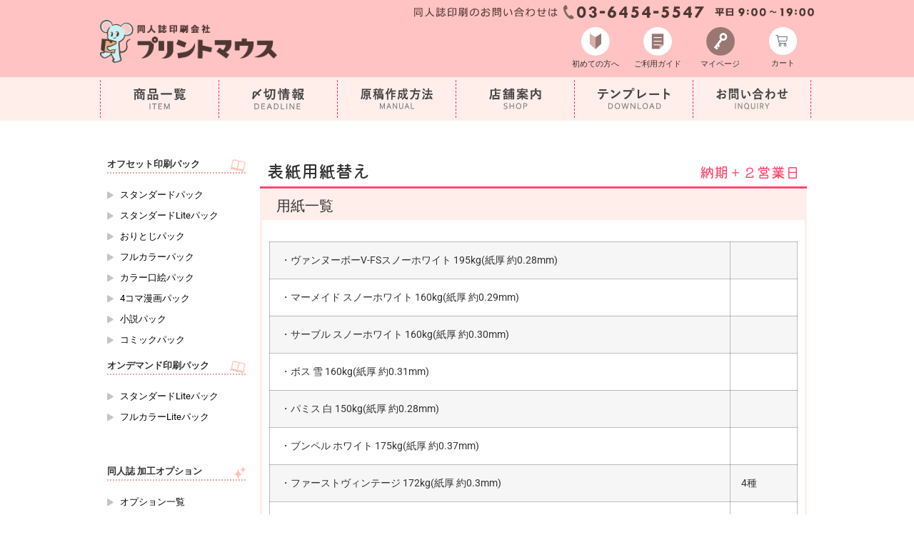

--- FILE ---
content_type: text/html; charset=UTF-8
request_url: https://print-mouse.com/option/change-cover-paper
body_size: 28990
content:
<!doctype html>
<html lang="ja">
<head>
<meta charset="UTF-8">
<meta name="viewport" content="width=device-width, initial-scale=1">
<link rel="profile" href="http://gmpg.org/xfn/11">
<link rel="stylesheet" href="https://print-mouse.com/wp/wp-content/themes/hello-elementor-c/doujin202110.css?2022062501">
<link rel="stylesheet" href="https://print-mouse.com/wp/wp-content/themes/hello-elementor-c/mega-menu/css/style.css">
<link rel="stylesheet" href="https://print-mouse.com/wp/wp-content/themes/hello-elementor-c/mega-menu/style-megamenu.css">
<link rel="stylesheet" href="https://print-mouse.com/wp/wp-content/themes/hello-elementor-c/mega-menu/css/ionicons.min.css">
<link rel="preconnect" href="https://fonts.googleapis.com">
<link rel="preconnect" href="https://fonts.gstatic.com" crossorigin>
<link href="https://fonts.googleapis.com/css2?family=Graduate&family=Kiwi+Maru&display=swap" rel="stylesheet">
<link href="//netdna.bootstrapcdn.com/font-awesome/4.0.3/css/font-awesome.min.css" rel="stylesheet">
<script type="text/javascript" src="https://print-mouse.com/wp/wp-content/themes/hello-elementor-c/base.js"></script>
<title>表紙用紙変更 &#8211; プリントマウス</title>
<meta name='robots' content='max-image-preview:large' />
	<style>img:is([sizes="auto" i], [sizes^="auto," i]) { contain-intrinsic-size: 3000px 1500px }</style>
	<link rel="alternate" type="application/rss+xml" title="プリントマウス &raquo; フィード" href="https://print-mouse.com/feed" />
<link rel="alternate" type="application/rss+xml" title="プリントマウス &raquo; コメントフィード" href="https://print-mouse.com/comments/feed" />
		<!-- This site uses the Google Analytics by MonsterInsights plugin v9.5.3 - Using Analytics tracking - https://www.monsterinsights.com/ -->
							<script src="//www.googletagmanager.com/gtag/js?id=G-F03JW6CMSG"  data-cfasync="false" data-wpfc-render="false" async></script>
			<script data-cfasync="false" data-wpfc-render="false">
				var mi_version = '9.5.3';
				var mi_track_user = true;
				var mi_no_track_reason = '';
								var MonsterInsightsDefaultLocations = {"page_location":"https:\/\/print-mouse.com\/option\/change-cover-paper\/"};
				if ( typeof MonsterInsightsPrivacyGuardFilter === 'function' ) {
					var MonsterInsightsLocations = (typeof MonsterInsightsExcludeQuery === 'object') ? MonsterInsightsPrivacyGuardFilter( MonsterInsightsExcludeQuery ) : MonsterInsightsPrivacyGuardFilter( MonsterInsightsDefaultLocations );
				} else {
					var MonsterInsightsLocations = (typeof MonsterInsightsExcludeQuery === 'object') ? MonsterInsightsExcludeQuery : MonsterInsightsDefaultLocations;
				}

								var disableStrs = [
										'ga-disable-G-F03JW6CMSG',
									];

				/* Function to detect opted out users */
				function __gtagTrackerIsOptedOut() {
					for (var index = 0; index < disableStrs.length; index++) {
						if (document.cookie.indexOf(disableStrs[index] + '=true') > -1) {
							return true;
						}
					}

					return false;
				}

				/* Disable tracking if the opt-out cookie exists. */
				if (__gtagTrackerIsOptedOut()) {
					for (var index = 0; index < disableStrs.length; index++) {
						window[disableStrs[index]] = true;
					}
				}

				/* Opt-out function */
				function __gtagTrackerOptout() {
					for (var index = 0; index < disableStrs.length; index++) {
						document.cookie = disableStrs[index] + '=true; expires=Thu, 31 Dec 2099 23:59:59 UTC; path=/';
						window[disableStrs[index]] = true;
					}
				}

				if ('undefined' === typeof gaOptout) {
					function gaOptout() {
						__gtagTrackerOptout();
					}
				}
								window.dataLayer = window.dataLayer || [];

				window.MonsterInsightsDualTracker = {
					helpers: {},
					trackers: {},
				};
				if (mi_track_user) {
					function __gtagDataLayer() {
						dataLayer.push(arguments);
					}

					function __gtagTracker(type, name, parameters) {
						if (!parameters) {
							parameters = {};
						}

						if (parameters.send_to) {
							__gtagDataLayer.apply(null, arguments);
							return;
						}

						if (type === 'event') {
														parameters.send_to = monsterinsights_frontend.v4_id;
							var hookName = name;
							if (typeof parameters['event_category'] !== 'undefined') {
								hookName = parameters['event_category'] + ':' + name;
							}

							if (typeof MonsterInsightsDualTracker.trackers[hookName] !== 'undefined') {
								MonsterInsightsDualTracker.trackers[hookName](parameters);
							} else {
								__gtagDataLayer('event', name, parameters);
							}
							
						} else {
							__gtagDataLayer.apply(null, arguments);
						}
					}

					__gtagTracker('js', new Date());
					__gtagTracker('set', {
						'developer_id.dZGIzZG': true,
											});
					if ( MonsterInsightsLocations.page_location ) {
						__gtagTracker('set', MonsterInsightsLocations);
					}
										__gtagTracker('config', 'G-F03JW6CMSG', {"forceSSL":"true","link_attribution":"true"} );
															window.gtag = __gtagTracker;										(function () {
						/* https://developers.google.com/analytics/devguides/collection/analyticsjs/ */
						/* ga and __gaTracker compatibility shim. */
						var noopfn = function () {
							return null;
						};
						var newtracker = function () {
							return new Tracker();
						};
						var Tracker = function () {
							return null;
						};
						var p = Tracker.prototype;
						p.get = noopfn;
						p.set = noopfn;
						p.send = function () {
							var args = Array.prototype.slice.call(arguments);
							args.unshift('send');
							__gaTracker.apply(null, args);
						};
						var __gaTracker = function () {
							var len = arguments.length;
							if (len === 0) {
								return;
							}
							var f = arguments[len - 1];
							if (typeof f !== 'object' || f === null || typeof f.hitCallback !== 'function') {
								if ('send' === arguments[0]) {
									var hitConverted, hitObject = false, action;
									if ('event' === arguments[1]) {
										if ('undefined' !== typeof arguments[3]) {
											hitObject = {
												'eventAction': arguments[3],
												'eventCategory': arguments[2],
												'eventLabel': arguments[4],
												'value': arguments[5] ? arguments[5] : 1,
											}
										}
									}
									if ('pageview' === arguments[1]) {
										if ('undefined' !== typeof arguments[2]) {
											hitObject = {
												'eventAction': 'page_view',
												'page_path': arguments[2],
											}
										}
									}
									if (typeof arguments[2] === 'object') {
										hitObject = arguments[2];
									}
									if (typeof arguments[5] === 'object') {
										Object.assign(hitObject, arguments[5]);
									}
									if ('undefined' !== typeof arguments[1].hitType) {
										hitObject = arguments[1];
										if ('pageview' === hitObject.hitType) {
											hitObject.eventAction = 'page_view';
										}
									}
									if (hitObject) {
										action = 'timing' === arguments[1].hitType ? 'timing_complete' : hitObject.eventAction;
										hitConverted = mapArgs(hitObject);
										__gtagTracker('event', action, hitConverted);
									}
								}
								return;
							}

							function mapArgs(args) {
								var arg, hit = {};
								var gaMap = {
									'eventCategory': 'event_category',
									'eventAction': 'event_action',
									'eventLabel': 'event_label',
									'eventValue': 'event_value',
									'nonInteraction': 'non_interaction',
									'timingCategory': 'event_category',
									'timingVar': 'name',
									'timingValue': 'value',
									'timingLabel': 'event_label',
									'page': 'page_path',
									'location': 'page_location',
									'title': 'page_title',
									'referrer' : 'page_referrer',
								};
								for (arg in args) {
																		if (!(!args.hasOwnProperty(arg) || !gaMap.hasOwnProperty(arg))) {
										hit[gaMap[arg]] = args[arg];
									} else {
										hit[arg] = args[arg];
									}
								}
								return hit;
							}

							try {
								f.hitCallback();
							} catch (ex) {
							}
						};
						__gaTracker.create = newtracker;
						__gaTracker.getByName = newtracker;
						__gaTracker.getAll = function () {
							return [];
						};
						__gaTracker.remove = noopfn;
						__gaTracker.loaded = true;
						window['__gaTracker'] = __gaTracker;
					})();
									} else {
										console.log("");
					(function () {
						function __gtagTracker() {
							return null;
						}

						window['__gtagTracker'] = __gtagTracker;
						window['gtag'] = __gtagTracker;
					})();
									}
			</script>
				<!-- / Google Analytics by MonsterInsights -->
		<script>
window._wpemojiSettings = {"baseUrl":"https:\/\/s.w.org\/images\/core\/emoji\/16.0.1\/72x72\/","ext":".png","svgUrl":"https:\/\/s.w.org\/images\/core\/emoji\/16.0.1\/svg\/","svgExt":".svg","source":{"concatemoji":"https:\/\/print-mouse.com\/wp\/wp-includes\/js\/wp-emoji-release.min.js?ver=6.8.3"}};
/*! This file is auto-generated */
!function(s,n){var o,i,e;function c(e){try{var t={supportTests:e,timestamp:(new Date).valueOf()};sessionStorage.setItem(o,JSON.stringify(t))}catch(e){}}function p(e,t,n){e.clearRect(0,0,e.canvas.width,e.canvas.height),e.fillText(t,0,0);var t=new Uint32Array(e.getImageData(0,0,e.canvas.width,e.canvas.height).data),a=(e.clearRect(0,0,e.canvas.width,e.canvas.height),e.fillText(n,0,0),new Uint32Array(e.getImageData(0,0,e.canvas.width,e.canvas.height).data));return t.every(function(e,t){return e===a[t]})}function u(e,t){e.clearRect(0,0,e.canvas.width,e.canvas.height),e.fillText(t,0,0);for(var n=e.getImageData(16,16,1,1),a=0;a<n.data.length;a++)if(0!==n.data[a])return!1;return!0}function f(e,t,n,a){switch(t){case"flag":return n(e,"\ud83c\udff3\ufe0f\u200d\u26a7\ufe0f","\ud83c\udff3\ufe0f\u200b\u26a7\ufe0f")?!1:!n(e,"\ud83c\udde8\ud83c\uddf6","\ud83c\udde8\u200b\ud83c\uddf6")&&!n(e,"\ud83c\udff4\udb40\udc67\udb40\udc62\udb40\udc65\udb40\udc6e\udb40\udc67\udb40\udc7f","\ud83c\udff4\u200b\udb40\udc67\u200b\udb40\udc62\u200b\udb40\udc65\u200b\udb40\udc6e\u200b\udb40\udc67\u200b\udb40\udc7f");case"emoji":return!a(e,"\ud83e\udedf")}return!1}function g(e,t,n,a){var r="undefined"!=typeof WorkerGlobalScope&&self instanceof WorkerGlobalScope?new OffscreenCanvas(300,150):s.createElement("canvas"),o=r.getContext("2d",{willReadFrequently:!0}),i=(o.textBaseline="top",o.font="600 32px Arial",{});return e.forEach(function(e){i[e]=t(o,e,n,a)}),i}function t(e){var t=s.createElement("script");t.src=e,t.defer=!0,s.head.appendChild(t)}"undefined"!=typeof Promise&&(o="wpEmojiSettingsSupports",i=["flag","emoji"],n.supports={everything:!0,everythingExceptFlag:!0},e=new Promise(function(e){s.addEventListener("DOMContentLoaded",e,{once:!0})}),new Promise(function(t){var n=function(){try{var e=JSON.parse(sessionStorage.getItem(o));if("object"==typeof e&&"number"==typeof e.timestamp&&(new Date).valueOf()<e.timestamp+604800&&"object"==typeof e.supportTests)return e.supportTests}catch(e){}return null}();if(!n){if("undefined"!=typeof Worker&&"undefined"!=typeof OffscreenCanvas&&"undefined"!=typeof URL&&URL.createObjectURL&&"undefined"!=typeof Blob)try{var e="postMessage("+g.toString()+"("+[JSON.stringify(i),f.toString(),p.toString(),u.toString()].join(",")+"));",a=new Blob([e],{type:"text/javascript"}),r=new Worker(URL.createObjectURL(a),{name:"wpTestEmojiSupports"});return void(r.onmessage=function(e){c(n=e.data),r.terminate(),t(n)})}catch(e){}c(n=g(i,f,p,u))}t(n)}).then(function(e){for(var t in e)n.supports[t]=e[t],n.supports.everything=n.supports.everything&&n.supports[t],"flag"!==t&&(n.supports.everythingExceptFlag=n.supports.everythingExceptFlag&&n.supports[t]);n.supports.everythingExceptFlag=n.supports.everythingExceptFlag&&!n.supports.flag,n.DOMReady=!1,n.readyCallback=function(){n.DOMReady=!0}}).then(function(){return e}).then(function(){var e;n.supports.everything||(n.readyCallback(),(e=n.source||{}).concatemoji?t(e.concatemoji):e.wpemoji&&e.twemoji&&(t(e.twemoji),t(e.wpemoji)))}))}((window,document),window._wpemojiSettings);
</script>
<style id='wp-emoji-styles-inline-css'>

	img.wp-smiley, img.emoji {
		display: inline !important;
		border: none !important;
		box-shadow: none !important;
		height: 1em !important;
		width: 1em !important;
		margin: 0 0.07em !important;
		vertical-align: -0.1em !important;
		background: none !important;
		padding: 0 !important;
	}
</style>
<style id='classic-theme-styles-inline-css'>
/*! This file is auto-generated */
.wp-block-button__link{color:#fff;background-color:#32373c;border-radius:9999px;box-shadow:none;text-decoration:none;padding:calc(.667em + 2px) calc(1.333em + 2px);font-size:1.125em}.wp-block-file__button{background:#32373c;color:#fff;text-decoration:none}
</style>
<style id='xo-event-calendar-event-calendar-style-inline-css'>
.xo-event-calendar{font-family:Helvetica Neue,Helvetica,Hiragino Kaku Gothic ProN,Meiryo,MS PGothic,sans-serif;overflow:auto;position:relative}.xo-event-calendar td,.xo-event-calendar th{padding:0!important}.xo-event-calendar .calendar:nth-child(n+2) .month-next,.xo-event-calendar .calendar:nth-child(n+2) .month-prev{visibility:hidden}.xo-event-calendar table{background-color:transparent;border-collapse:separate;border-spacing:0;color:#333;margin:0;padding:0;table-layout:fixed;width:100%}.xo-event-calendar table caption,.xo-event-calendar table tbody,.xo-event-calendar table td,.xo-event-calendar table tfoot,.xo-event-calendar table th,.xo-event-calendar table thead,.xo-event-calendar table tr{background:transparent;border:0;margin:0;opacity:1;outline:0;padding:0;vertical-align:baseline}.xo-event-calendar table table tr{display:table-row}.xo-event-calendar table table td,.xo-event-calendar table table th{display:table-cell;padding:0}.xo-event-calendar table.xo-month{border:1px solid #ccc;border-right-width:0;margin:0 0 8px;padding:0}.xo-event-calendar table.xo-month td,.xo-event-calendar table.xo-month th{background-color:#fff;border:1px solid #ccc;padding:0}.xo-event-calendar table.xo-month caption{caption-side:top}.xo-event-calendar table.xo-month .month-header{display:flex;flex-flow:wrap;justify-content:center;margin:4px 0}.xo-event-calendar table.xo-month .month-header>span{flex-grow:1;text-align:center}.xo-event-calendar table.xo-month button{background-color:transparent;border:0;box-shadow:none;color:#333;cursor:pointer;margin:0;overflow:hidden;padding:0;text-shadow:none;width:38px}.xo-event-calendar table.xo-month button[disabled]{cursor:default;opacity:.3}.xo-event-calendar table.xo-month button>span{text-align:center;vertical-align:middle}.xo-event-calendar table.xo-month button span.nav-prev{border-bottom:2px solid #333;border-left:2px solid #333;display:inline-block;font-size:0;height:13px;transform:rotate(45deg);width:13px}.xo-event-calendar table.xo-month button span.nav-next{border-right:2px solid #333;border-top:2px solid #333;display:inline-block;font-size:0;height:13px;transform:rotate(45deg);width:13px}.xo-event-calendar table.xo-month button:hover span.nav-next,.xo-event-calendar table.xo-month button:hover span.nav-prev{border-width:3px}.xo-event-calendar table.xo-month>thead th{border-width:0 1px 0 0;color:#333;font-size:.9em;font-weight:700;padding:1px 0;text-align:center}.xo-event-calendar table.xo-month>thead th.sunday{color:#d00}.xo-event-calendar table.xo-month>thead th.saturday{color:#00d}.xo-event-calendar table.xo-month .month-week{border:0;overflow:hidden;padding:0;position:relative;width:100%}.xo-event-calendar table.xo-month .month-week table{border:0;margin:0;padding:0}.xo-event-calendar table.xo-month .month-dayname{border-width:1px 0 0 1px;bottom:0;left:0;position:absolute;right:0;top:0}.xo-event-calendar table.xo-month .month-dayname td{border-width:1px 1px 0 0;padding:0}.xo-event-calendar table.xo-month .month-dayname td div{border-width:1px 1px 0 0;font-size:100%;height:1000px;line-height:1.2em;padding:4px;text-align:right}.xo-event-calendar table.xo-month .month-dayname td div.other-month{opacity:.6}.xo-event-calendar table.xo-month .month-dayname td div.today{color:#00d;font-weight:700}.xo-event-calendar table.xo-month .month-dayname-space{height:1.5em;position:relative;top:0}.xo-event-calendar table.xo-month .month-event{background-color:transparent;position:relative;top:0}.xo-event-calendar table.xo-month .month-event td{background-color:transparent;border-width:0 1px 0 0;padding:0 1px 2px}.xo-event-calendar table.xo-month .month-event-space{background-color:transparent;height:1.5em}.xo-event-calendar table.xo-month .month-event-space td{border-width:0 1px 0 0}.xo-event-calendar table.xo-month .month-event tr,.xo-event-calendar table.xo-month .month-event-space tr{background-color:transparent}.xo-event-calendar table.xo-month .month-event-title{background-color:#ccc;border-radius:3px;color:#666;display:block;font-size:.8em;margin:1px;overflow:hidden;padding:0 4px;text-align:left;white-space:nowrap}.xo-event-calendar p.holiday-title{font-size:90%;margin:0;padding:2px 0;vertical-align:middle}.xo-event-calendar p.holiday-title span{border:1px solid #ccc;margin:0 6px 0 0;padding:0 0 0 18px}.xo-event-calendar .loading-animation{left:50%;margin:-20px 0 0 -20px;position:absolute;top:50%}@media(min-width:600px){.xo-event-calendar .calendars.columns-2{-moz-column-gap:15px;column-gap:15px;display:grid;grid-template-columns:repeat(2,1fr);row-gap:5px}.xo-event-calendar .calendars.columns-2 .month-next,.xo-event-calendar .calendars.columns-2 .month-prev{visibility:hidden}.xo-event-calendar .calendars.columns-2 .calendar:first-child .month-prev,.xo-event-calendar .calendars.columns-2 .calendar:nth-child(2) .month-next{visibility:visible}.xo-event-calendar .calendars.columns-3{-moz-column-gap:15px;column-gap:15px;display:grid;grid-template-columns:repeat(3,1fr);row-gap:5px}.xo-event-calendar .calendars.columns-3 .month-next,.xo-event-calendar .calendars.columns-3 .month-prev{visibility:hidden}.xo-event-calendar .calendars.columns-3 .calendar:first-child .month-prev,.xo-event-calendar .calendars.columns-3 .calendar:nth-child(3) .month-next{visibility:visible}.xo-event-calendar .calendars.columns-4{-moz-column-gap:15px;column-gap:15px;display:grid;grid-template-columns:repeat(4,1fr);row-gap:5px}.xo-event-calendar .calendars.columns-4 .month-next,.xo-event-calendar .calendars.columns-4 .month-prev{visibility:hidden}.xo-event-calendar .calendars.columns-4 .calendar:first-child .month-prev,.xo-event-calendar .calendars.columns-4 .calendar:nth-child(4) .month-next{visibility:visible}}.xo-event-calendar.xo-calendar-loading .xo-months{opacity:.5}.xo-event-calendar.xo-calendar-loading .loading-animation{animation:loadingCircRot .8s linear infinite;border:5px solid rgba(0,0,0,.2);border-radius:50%;border-top-color:#4285f4;height:40px;width:40px}@keyframes loadingCircRot{0%{transform:rotate(0deg)}to{transform:rotate(359deg)}}.xo-event-calendar.is-style-legacy table.xo-month .month-header>span{font-size:120%;line-height:28px}.xo-event-calendar.is-style-regular table.xo-month button:not(:hover):not(:active):not(.has-background){background-color:transparent;color:#333}.xo-event-calendar.is-style-regular table.xo-month button>span{text-align:center;vertical-align:middle}.xo-event-calendar.is-style-regular table.xo-month button>span:not(.dashicons){font-size:2em;overflow:hidden;text-indent:100%;white-space:nowrap}.xo-event-calendar.is-style-regular table.xo-month .month-next,.xo-event-calendar.is-style-regular table.xo-month .month-prev{height:2em;width:2em}.xo-event-calendar.is-style-regular table.xo-month .month-header{align-items:center;display:flex;justify-content:center;padding:.2em 0}.xo-event-calendar.is-style-regular table.xo-month .month-header .calendar-caption{flex-grow:1}.xo-event-calendar.is-style-regular table.xo-month .month-header>span{font-size:1.1em}.xo-event-calendar.is-style-regular table.xo-month>thead th{background:#fafafa;font-size:.8em}.xo-event-calendar.is-style-regular table.xo-month .month-dayname td div{font-size:1em;padding:.2em}.xo-event-calendar.is-style-regular table.xo-month .month-dayname td div.today{color:#339;font-weight:700}.xo-event-calendar.is-style-regular .holiday-titles{display:inline-flex;flex-wrap:wrap;gap:.25em 1em}.xo-event-calendar.is-style-regular p.holiday-title{font-size:.875em;margin:0 0 .5em}.xo-event-calendar.is-style-regular p.holiday-title span{margin:0 .25em 0 0;padding:0 0 0 1.25em}

</style>
<style id='xo-event-calendar-simple-calendar-style-inline-css'>
.xo-simple-calendar{box-sizing:border-box;font-family:Helvetica Neue,Helvetica,Hiragino Kaku Gothic ProN,Meiryo,MS PGothic,sans-serif;margin:0;padding:0;position:relative}.xo-simple-calendar td,.xo-simple-calendar th{padding:0!important}.xo-simple-calendar .calendar:nth-child(n+2) .month-next,.xo-simple-calendar .calendar:nth-child(n+2) .month-prev{visibility:hidden}.xo-simple-calendar .calendar table.month{border:0;border-collapse:separate;border-spacing:1px;box-sizing:border-box;margin:0 0 .5em;min-width:auto;outline:0;padding:0;table-layout:fixed;width:100%}.xo-simple-calendar .calendar table.month caption,.xo-simple-calendar .calendar table.month tbody,.xo-simple-calendar .calendar table.month td,.xo-simple-calendar .calendar table.month tfoot,.xo-simple-calendar .calendar table.month th,.xo-simple-calendar .calendar table.month thead,.xo-simple-calendar .calendar table.month tr{background:transparent;border:0;margin:0;opacity:1;outline:0;padding:0;vertical-align:baseline}.xo-simple-calendar .calendar table.month caption{caption-side:top;font-size:1.1em}.xo-simple-calendar .calendar table.month .month-header{align-items:center;display:flex;justify-content:center;width:100%}.xo-simple-calendar .calendar table.month .month-header .month-title{flex-grow:1;font-size:1em;font-weight:400;letter-spacing:.1em;line-height:1em;padding:0;text-align:center}.xo-simple-calendar .calendar table.month .month-header button{background:none;background-color:transparent;border:0;font-size:1.4em;line-height:1.4em;margin:0;outline-offset:0;padding:0;width:1.4em}.xo-simple-calendar .calendar table.month .month-header button:not(:hover):not(:active):not(.has-background){background-color:transparent}.xo-simple-calendar .calendar table.month .month-header button:hover{opacity:.6}.xo-simple-calendar .calendar table.month .month-header button:disabled{cursor:auto;opacity:.3}.xo-simple-calendar .calendar table.month .month-header .month-next,.xo-simple-calendar .calendar table.month .month-header .month-prev{background-color:transparent;color:#333;cursor:pointer}.xo-simple-calendar .calendar table.month tr{background:transparent;border:0;outline:0}.xo-simple-calendar .calendar table.month td,.xo-simple-calendar .calendar table.month th{background:transparent;border:0;outline:0;text-align:center;vertical-align:middle;word-break:normal}.xo-simple-calendar .calendar table.month th{font-size:.8em;font-weight:700}.xo-simple-calendar .calendar table.month td{font-size:1em;font-weight:400}.xo-simple-calendar .calendar table.month .day.holiday{color:#333}.xo-simple-calendar .calendar table.month .day.other{opacity:.3}.xo-simple-calendar .calendar table.month .day>span{box-sizing:border-box;display:inline-block;padding:.2em;width:100%}.xo-simple-calendar .calendar table.month th>span{color:#333}.xo-simple-calendar .calendar table.month .day.sun>span,.xo-simple-calendar .calendar table.month th.sun>span{color:#ec0220}.xo-simple-calendar .calendar table.month .day.sat>span,.xo-simple-calendar .calendar table.month th.sat>span{color:#0069de}.xo-simple-calendar .calendars-footer{margin:.5em;padding:0}.xo-simple-calendar .calendars-footer ul.holiday-titles{border:0;display:inline-flex;flex-wrap:wrap;gap:.25em 1em;margin:0;outline:0;padding:0}.xo-simple-calendar .calendars-footer ul.holiday-titles li{border:0;list-style:none;margin:0;outline:0;padding:0}.xo-simple-calendar .calendars-footer ul.holiday-titles li:after,.xo-simple-calendar .calendars-footer ul.holiday-titles li:before{content:none}.xo-simple-calendar .calendars-footer ul.holiday-titles .mark{border-radius:50%;display:inline-block;height:1.2em;vertical-align:middle;width:1.2em}.xo-simple-calendar .calendars-footer ul.holiday-titles .title{font-size:.7em;vertical-align:middle}@media(min-width:600px){.xo-simple-calendar .calendars.columns-2{-moz-column-gap:15px;column-gap:15px;display:grid;grid-template-columns:repeat(2,1fr);row-gap:5px}.xo-simple-calendar .calendars.columns-2 .month-next,.xo-simple-calendar .calendars.columns-2 .month-prev{visibility:hidden}.xo-simple-calendar .calendars.columns-2 .calendar:first-child .month-prev,.xo-simple-calendar .calendars.columns-2 .calendar:nth-child(2) .month-next{visibility:visible}.xo-simple-calendar .calendars.columns-3{-moz-column-gap:15px;column-gap:15px;display:grid;grid-template-columns:repeat(3,1fr);row-gap:5px}.xo-simple-calendar .calendars.columns-3 .month-next,.xo-simple-calendar .calendars.columns-3 .month-prev{visibility:hidden}.xo-simple-calendar .calendars.columns-3 .calendar:first-child .month-prev,.xo-simple-calendar .calendars.columns-3 .calendar:nth-child(3) .month-next{visibility:visible}.xo-simple-calendar .calendars.columns-4{-moz-column-gap:15px;column-gap:15px;display:grid;grid-template-columns:repeat(4,1fr);row-gap:5px}.xo-simple-calendar .calendars.columns-4 .month-next,.xo-simple-calendar .calendars.columns-4 .month-prev{visibility:hidden}.xo-simple-calendar .calendars.columns-4 .calendar:first-child .month-prev,.xo-simple-calendar .calendars.columns-4 .calendar:nth-child(4) .month-next{visibility:visible}}.xo-simple-calendar .calendar-loading-animation{left:50%;margin:-20px 0 0 -20px;position:absolute;top:50%}.xo-simple-calendar.xo-calendar-loading .calendars{opacity:.3}.xo-simple-calendar.xo-calendar-loading .calendar-loading-animation{animation:SimpleCalendarLoadingCircRot .8s linear infinite;border:5px solid rgba(0,0,0,.2);border-radius:50%;border-top-color:#4285f4;height:40px;width:40px}@keyframes SimpleCalendarLoadingCircRot{0%{transform:rotate(0deg)}to{transform:rotate(359deg)}}.xo-simple-calendar.is-style-regular table.month{border-collapse:collapse;border-spacing:0}.xo-simple-calendar.is-style-regular table.month tr{border:0}.xo-simple-calendar.is-style-regular table.month .day>span{border-radius:50%;line-height:2em;padding:.1em;width:2.2em}.xo-simple-calendar.is-style-frame table.month{background:transparent;border-collapse:collapse;border-spacing:0}.xo-simple-calendar.is-style-frame table.month thead tr{background:#eee}.xo-simple-calendar.is-style-frame table.month tbody tr{background:#fff}.xo-simple-calendar.is-style-frame table.month td,.xo-simple-calendar.is-style-frame table.month th{border:1px solid #ccc}.xo-simple-calendar.is-style-frame .calendars-footer{margin:8px 0}.xo-simple-calendar.is-style-frame .calendars-footer ul.holiday-titles .mark{border:1px solid #ccc;border-radius:0}

</style>
<style id='global-styles-inline-css'>
:root{--wp--preset--aspect-ratio--square: 1;--wp--preset--aspect-ratio--4-3: 4/3;--wp--preset--aspect-ratio--3-4: 3/4;--wp--preset--aspect-ratio--3-2: 3/2;--wp--preset--aspect-ratio--2-3: 2/3;--wp--preset--aspect-ratio--16-9: 16/9;--wp--preset--aspect-ratio--9-16: 9/16;--wp--preset--color--black: #000000;--wp--preset--color--cyan-bluish-gray: #abb8c3;--wp--preset--color--white: #ffffff;--wp--preset--color--pale-pink: #f78da7;--wp--preset--color--vivid-red: #cf2e2e;--wp--preset--color--luminous-vivid-orange: #ff6900;--wp--preset--color--luminous-vivid-amber: #fcb900;--wp--preset--color--light-green-cyan: #7bdcb5;--wp--preset--color--vivid-green-cyan: #00d084;--wp--preset--color--pale-cyan-blue: #8ed1fc;--wp--preset--color--vivid-cyan-blue: #0693e3;--wp--preset--color--vivid-purple: #9b51e0;--wp--preset--gradient--vivid-cyan-blue-to-vivid-purple: linear-gradient(135deg,rgba(6,147,227,1) 0%,rgb(155,81,224) 100%);--wp--preset--gradient--light-green-cyan-to-vivid-green-cyan: linear-gradient(135deg,rgb(122,220,180) 0%,rgb(0,208,130) 100%);--wp--preset--gradient--luminous-vivid-amber-to-luminous-vivid-orange: linear-gradient(135deg,rgba(252,185,0,1) 0%,rgba(255,105,0,1) 100%);--wp--preset--gradient--luminous-vivid-orange-to-vivid-red: linear-gradient(135deg,rgba(255,105,0,1) 0%,rgb(207,46,46) 100%);--wp--preset--gradient--very-light-gray-to-cyan-bluish-gray: linear-gradient(135deg,rgb(238,238,238) 0%,rgb(169,184,195) 100%);--wp--preset--gradient--cool-to-warm-spectrum: linear-gradient(135deg,rgb(74,234,220) 0%,rgb(151,120,209) 20%,rgb(207,42,186) 40%,rgb(238,44,130) 60%,rgb(251,105,98) 80%,rgb(254,248,76) 100%);--wp--preset--gradient--blush-light-purple: linear-gradient(135deg,rgb(255,206,236) 0%,rgb(152,150,240) 100%);--wp--preset--gradient--blush-bordeaux: linear-gradient(135deg,rgb(254,205,165) 0%,rgb(254,45,45) 50%,rgb(107,0,62) 100%);--wp--preset--gradient--luminous-dusk: linear-gradient(135deg,rgb(255,203,112) 0%,rgb(199,81,192) 50%,rgb(65,88,208) 100%);--wp--preset--gradient--pale-ocean: linear-gradient(135deg,rgb(255,245,203) 0%,rgb(182,227,212) 50%,rgb(51,167,181) 100%);--wp--preset--gradient--electric-grass: linear-gradient(135deg,rgb(202,248,128) 0%,rgb(113,206,126) 100%);--wp--preset--gradient--midnight: linear-gradient(135deg,rgb(2,3,129) 0%,rgb(40,116,252) 100%);--wp--preset--font-size--small: 13px;--wp--preset--font-size--medium: 20px;--wp--preset--font-size--large: 36px;--wp--preset--font-size--x-large: 42px;--wp--preset--spacing--20: 0.44rem;--wp--preset--spacing--30: 0.67rem;--wp--preset--spacing--40: 1rem;--wp--preset--spacing--50: 1.5rem;--wp--preset--spacing--60: 2.25rem;--wp--preset--spacing--70: 3.38rem;--wp--preset--spacing--80: 5.06rem;--wp--preset--shadow--natural: 6px 6px 9px rgba(0, 0, 0, 0.2);--wp--preset--shadow--deep: 12px 12px 50px rgba(0, 0, 0, 0.4);--wp--preset--shadow--sharp: 6px 6px 0px rgba(0, 0, 0, 0.2);--wp--preset--shadow--outlined: 6px 6px 0px -3px rgba(255, 255, 255, 1), 6px 6px rgba(0, 0, 0, 1);--wp--preset--shadow--crisp: 6px 6px 0px rgba(0, 0, 0, 1);}:where(.is-layout-flex){gap: 0.5em;}:where(.is-layout-grid){gap: 0.5em;}body .is-layout-flex{display: flex;}.is-layout-flex{flex-wrap: wrap;align-items: center;}.is-layout-flex > :is(*, div){margin: 0;}body .is-layout-grid{display: grid;}.is-layout-grid > :is(*, div){margin: 0;}:where(.wp-block-columns.is-layout-flex){gap: 2em;}:where(.wp-block-columns.is-layout-grid){gap: 2em;}:where(.wp-block-post-template.is-layout-flex){gap: 1.25em;}:where(.wp-block-post-template.is-layout-grid){gap: 1.25em;}.has-black-color{color: var(--wp--preset--color--black) !important;}.has-cyan-bluish-gray-color{color: var(--wp--preset--color--cyan-bluish-gray) !important;}.has-white-color{color: var(--wp--preset--color--white) !important;}.has-pale-pink-color{color: var(--wp--preset--color--pale-pink) !important;}.has-vivid-red-color{color: var(--wp--preset--color--vivid-red) !important;}.has-luminous-vivid-orange-color{color: var(--wp--preset--color--luminous-vivid-orange) !important;}.has-luminous-vivid-amber-color{color: var(--wp--preset--color--luminous-vivid-amber) !important;}.has-light-green-cyan-color{color: var(--wp--preset--color--light-green-cyan) !important;}.has-vivid-green-cyan-color{color: var(--wp--preset--color--vivid-green-cyan) !important;}.has-pale-cyan-blue-color{color: var(--wp--preset--color--pale-cyan-blue) !important;}.has-vivid-cyan-blue-color{color: var(--wp--preset--color--vivid-cyan-blue) !important;}.has-vivid-purple-color{color: var(--wp--preset--color--vivid-purple) !important;}.has-black-background-color{background-color: var(--wp--preset--color--black) !important;}.has-cyan-bluish-gray-background-color{background-color: var(--wp--preset--color--cyan-bluish-gray) !important;}.has-white-background-color{background-color: var(--wp--preset--color--white) !important;}.has-pale-pink-background-color{background-color: var(--wp--preset--color--pale-pink) !important;}.has-vivid-red-background-color{background-color: var(--wp--preset--color--vivid-red) !important;}.has-luminous-vivid-orange-background-color{background-color: var(--wp--preset--color--luminous-vivid-orange) !important;}.has-luminous-vivid-amber-background-color{background-color: var(--wp--preset--color--luminous-vivid-amber) !important;}.has-light-green-cyan-background-color{background-color: var(--wp--preset--color--light-green-cyan) !important;}.has-vivid-green-cyan-background-color{background-color: var(--wp--preset--color--vivid-green-cyan) !important;}.has-pale-cyan-blue-background-color{background-color: var(--wp--preset--color--pale-cyan-blue) !important;}.has-vivid-cyan-blue-background-color{background-color: var(--wp--preset--color--vivid-cyan-blue) !important;}.has-vivid-purple-background-color{background-color: var(--wp--preset--color--vivid-purple) !important;}.has-black-border-color{border-color: var(--wp--preset--color--black) !important;}.has-cyan-bluish-gray-border-color{border-color: var(--wp--preset--color--cyan-bluish-gray) !important;}.has-white-border-color{border-color: var(--wp--preset--color--white) !important;}.has-pale-pink-border-color{border-color: var(--wp--preset--color--pale-pink) !important;}.has-vivid-red-border-color{border-color: var(--wp--preset--color--vivid-red) !important;}.has-luminous-vivid-orange-border-color{border-color: var(--wp--preset--color--luminous-vivid-orange) !important;}.has-luminous-vivid-amber-border-color{border-color: var(--wp--preset--color--luminous-vivid-amber) !important;}.has-light-green-cyan-border-color{border-color: var(--wp--preset--color--light-green-cyan) !important;}.has-vivid-green-cyan-border-color{border-color: var(--wp--preset--color--vivid-green-cyan) !important;}.has-pale-cyan-blue-border-color{border-color: var(--wp--preset--color--pale-cyan-blue) !important;}.has-vivid-cyan-blue-border-color{border-color: var(--wp--preset--color--vivid-cyan-blue) !important;}.has-vivid-purple-border-color{border-color: var(--wp--preset--color--vivid-purple) !important;}.has-vivid-cyan-blue-to-vivid-purple-gradient-background{background: var(--wp--preset--gradient--vivid-cyan-blue-to-vivid-purple) !important;}.has-light-green-cyan-to-vivid-green-cyan-gradient-background{background: var(--wp--preset--gradient--light-green-cyan-to-vivid-green-cyan) !important;}.has-luminous-vivid-amber-to-luminous-vivid-orange-gradient-background{background: var(--wp--preset--gradient--luminous-vivid-amber-to-luminous-vivid-orange) !important;}.has-luminous-vivid-orange-to-vivid-red-gradient-background{background: var(--wp--preset--gradient--luminous-vivid-orange-to-vivid-red) !important;}.has-very-light-gray-to-cyan-bluish-gray-gradient-background{background: var(--wp--preset--gradient--very-light-gray-to-cyan-bluish-gray) !important;}.has-cool-to-warm-spectrum-gradient-background{background: var(--wp--preset--gradient--cool-to-warm-spectrum) !important;}.has-blush-light-purple-gradient-background{background: var(--wp--preset--gradient--blush-light-purple) !important;}.has-blush-bordeaux-gradient-background{background: var(--wp--preset--gradient--blush-bordeaux) !important;}.has-luminous-dusk-gradient-background{background: var(--wp--preset--gradient--luminous-dusk) !important;}.has-pale-ocean-gradient-background{background: var(--wp--preset--gradient--pale-ocean) !important;}.has-electric-grass-gradient-background{background: var(--wp--preset--gradient--electric-grass) !important;}.has-midnight-gradient-background{background: var(--wp--preset--gradient--midnight) !important;}.has-small-font-size{font-size: var(--wp--preset--font-size--small) !important;}.has-medium-font-size{font-size: var(--wp--preset--font-size--medium) !important;}.has-large-font-size{font-size: var(--wp--preset--font-size--large) !important;}.has-x-large-font-size{font-size: var(--wp--preset--font-size--x-large) !important;}
:where(.wp-block-post-template.is-layout-flex){gap: 1.25em;}:where(.wp-block-post-template.is-layout-grid){gap: 1.25em;}
:where(.wp-block-columns.is-layout-flex){gap: 2em;}:where(.wp-block-columns.is-layout-grid){gap: 2em;}
:root :where(.wp-block-pullquote){font-size: 1.5em;line-height: 1.6;}
</style>
<link rel='stylesheet' id='swpm.common-css' href='https://print-mouse.com/wp/wp-content/plugins/simple-membership/css/swpm.common.css?ver=4.3.1' media='all' />
<link rel='stylesheet' id='to-top-css' href='https://print-mouse.com/wp/wp-content/plugins/to-top/public/css/to-top-public.css?ver=2.5.5' media='all' />
<link rel='stylesheet' id='woocommerce-layout-css' href='https://print-mouse.com/wp/wp-content/plugins/woocommerce/assets/css/woocommerce-layout.css?ver=9.8.5' media='all' />
<link rel='stylesheet' id='woocommerce-smallscreen-css' href='https://print-mouse.com/wp/wp-content/plugins/woocommerce/assets/css/woocommerce-smallscreen.css?ver=9.8.5' media='only screen and (max-width: 768px)' />
<link rel='stylesheet' id='woocommerce-general-css' href='https://print-mouse.com/wp/wp-content/plugins/woocommerce/assets/css/woocommerce.css?ver=9.8.5' media='all' />
<style id='woocommerce-inline-inline-css'>
.woocommerce form .form-row .required { visibility: visible; }
</style>
<link rel='stylesheet' id='xo-event-calendar-css' href='https://print-mouse.com/wp/wp-content/plugins/xo-event-calendar/css/xo-event-calendar.css?ver=3.2.10' media='all' />
<link rel='stylesheet' id='brands-styles-css' href='https://print-mouse.com/wp/wp-content/plugins/woocommerce/assets/css/brands.css?ver=9.8.5' media='all' />
<link rel='stylesheet' id='hello-elementor-css' href='https://print-mouse.com/wp/wp-content/themes/hello-elementor/style.min.css?ver=2.9.0' media='all' />
<link rel='stylesheet' id='hello-elementor-theme-style-css' href='https://print-mouse.com/wp/wp-content/themes/hello-elementor/theme.min.css?ver=2.9.0' media='all' />
<link rel='stylesheet' id='elementor-frontend-css' href='https://print-mouse.com/wp/wp-content/plugins/elementor/assets/css/frontend.min.css?ver=3.29.2' media='all' />
<style id='elementor-frontend-inline-css'>
.elementor-kit-8915{--e-global-color-primary:#6EC1E4;--e-global-color-secondary:#54595F;--e-global-color-text:#7A7A7A;--e-global-color-accent:#61CE70;--e-global-typography-primary-font-family:"Roboto";--e-global-typography-primary-font-weight:600;--e-global-typography-secondary-font-family:"Roboto Slab";--e-global-typography-secondary-font-weight:400;--e-global-typography-text-font-family:"Roboto";--e-global-typography-text-font-weight:400;--e-global-typography-accent-font-family:"Roboto";--e-global-typography-accent-font-weight:500;}.elementor-kit-8915 e-page-transition{background-color:#FFBC7D;}.elementor-section.elementor-section-boxed > .elementor-container{max-width:1140px;}.e-con{--container-max-width:1140px;}.elementor-widget:not(:last-child){margin-block-end:20px;}.elementor-element{--widgets-spacing:20px 20px;--widgets-spacing-row:20px;--widgets-spacing-column:20px;}{}h1.entry-title{display:var(--page-title-display);}.site-header{padding-inline-end:0px;padding-inline-start:0px;}@media(max-width:1024px){.elementor-section.elementor-section-boxed > .elementor-container{max-width:1024px;}.e-con{--container-max-width:1024px;}}@media(max-width:767px){.elementor-section.elementor-section-boxed > .elementor-container{max-width:767px;}.e-con{--container-max-width:767px;}}
.elementor-838 .elementor-element.elementor-element-f9913e2{border-style:solid;border-width:0px 0px 3px 0px;border-color:#FF466E;}.elementor-bc-flex-widget .elementor-838 .elementor-element.elementor-element-d799a35.elementor-column .elementor-widget-wrap{align-items:flex-end;}.elementor-838 .elementor-element.elementor-element-d799a35.elementor-column.elementor-element[data-element_type="column"] > .elementor-widget-wrap.elementor-element-populated{align-content:flex-end;align-items:flex-end;}.elementor-838 .elementor-element.elementor-element-132fc94 .elementor-heading-title{font-family:"Kiwi Maru", Sans-serif;font-size:24px;}.elementor-bc-flex-widget .elementor-838 .elementor-element.elementor-element-94aa7ea.elementor-column .elementor-widget-wrap{align-items:flex-end;}.elementor-838 .elementor-element.elementor-element-94aa7ea.elementor-column.elementor-element[data-element_type="column"] > .elementor-widget-wrap.elementor-element-populated{align-content:flex-end;align-items:flex-end;}.elementor-838 .elementor-element.elementor-element-e1c28f5{text-align:right;}.elementor-838 .elementor-element.elementor-element-e1c28f5 .elementor-heading-title{font-family:"Kiwi Maru", Sans-serif;font-size:20px;color:#FF466E;}.elementor-838 .elementor-element.elementor-element-23d3183{border-style:solid;border-color:#FFEEEA;margin-top:0%;margin-bottom:5%;}.elementor-838 .elementor-element.elementor-element-56c3f73 > .elementor-element-populated{padding:0px 0px 0px 0px;}.elementor-838 .elementor-element.elementor-element-4f63c9c > .elementor-widget-container{background-color:#FFEEEA;padding:10px 20px 10px 20px;}.elementor-838 .elementor-element.elementor-element-4f63c9c .elementor-heading-title{font-size:20px;}.elementor-838 .elementor-element.elementor-element-3ff4d66 > .elementor-widget-container{padding:10px 10px 10px 10px;}
.elementor-39 .elementor-element.elementor-element-408a4af:not(.elementor-motion-effects-element-type-background), .elementor-39 .elementor-element.elementor-element-408a4af > .elementor-motion-effects-container > .elementor-motion-effects-layer{background-color:#FFC3C3;}.elementor-39 .elementor-element.elementor-element-408a4af > .elementor-container{max-width:1000px;}.elementor-39 .elementor-element.elementor-element-408a4af{transition:background 0.3s, border 0.3s, border-radius 0.3s, box-shadow 0.3s;}.elementor-39 .elementor-element.elementor-element-408a4af > .elementor-background-overlay{transition:background 0.3s, border-radius 0.3s, opacity 0.3s;}.elementor-bc-flex-widget .elementor-39 .elementor-element.elementor-element-38c364a.elementor-column .elementor-widget-wrap{align-items:center;}.elementor-39 .elementor-element.elementor-element-38c364a.elementor-column.elementor-element[data-element_type="column"] > .elementor-widget-wrap.elementor-element-populated{align-content:center;align-items:center;}.elementor-39 .elementor-element.elementor-element-38c364a > .elementor-element-populated{padding:4px 0px 0px 0px;}.elementor-39 .elementor-element.elementor-element-1fcd24e{text-align:right;}.elementor-39 .elementor-element.elementor-element-1fcd24e img{width:56%;}.elementor-39 .elementor-element.elementor-element-0ca20df:not(.elementor-motion-effects-element-type-background), .elementor-39 .elementor-element.elementor-element-0ca20df > .elementor-motion-effects-container > .elementor-motion-effects-layer{background-color:#FFC3C3;}.elementor-39 .elementor-element.elementor-element-0ca20df > .elementor-container{max-width:1000px;}.elementor-39 .elementor-element.elementor-element-0ca20df{transition:background 0.3s, border 0.3s, border-radius 0.3s, box-shadow 0.3s;}.elementor-39 .elementor-element.elementor-element-0ca20df > .elementor-background-overlay{transition:background 0.3s, border-radius 0.3s, opacity 0.3s;}.elementor-39 .elementor-element.elementor-element-43be63d > .elementor-element-populated{padding:0px 0px 0px 0px;}.elementor-39 .elementor-element.elementor-element-b74a990{text-align:left;}.elementor-39 .elementor-element.elementor-element-b74a990 img{width:248px;}.elementor-39 .elementor-element.elementor-element-d1850b0 > .elementor-element-populated{padding:0px 0px 0px 0px;}.elementor-39 .elementor-element.elementor-element-43d7ce9 img{width:40px;}.elementor-39 .elementor-element.elementor-element-9ff406d > .elementor-widget-container{margin:-14px 0px 0px 0px;}.elementor-39 .elementor-element.elementor-element-9ff406d{text-align:center;}.elementor-39 .elementor-element.elementor-element-9ff406d .elementor-heading-title{font-size:11px;}.elementor-39 .elementor-element.elementor-element-3fc5930 img{width:40px;}.elementor-39 .elementor-element.elementor-element-77a9d81 > .elementor-widget-container{margin:-14px 0px 0px 0px;}.elementor-39 .elementor-element.elementor-element-77a9d81{text-align:center;}.elementor-39 .elementor-element.elementor-element-77a9d81 .elementor-heading-title{font-size:11px;}.elementor-39 .elementor-element.elementor-element-5632d3d img{width:40px;}.elementor-39 .elementor-element.elementor-element-df9a146 > .elementor-widget-container{margin:-14px 0px 0px 0px;}.elementor-39 .elementor-element.elementor-element-df9a146{text-align:center;}.elementor-39 .elementor-element.elementor-element-df9a146 .elementor-heading-title{font-size:11px;}.elementor-39 .elementor-element.elementor-element-e4aea6b{--main-alignment:center;--divider-style:solid;--subtotal-divider-style:solid;--elementor-remove-from-cart-button:none;--remove-from-cart-button:block;--toggle-button-background-color:#FFFFFF;--toggle-button-border-color:#FF7F7F;--toggle-button-hover-background-color:#FFE7E7;--toggle-button-border-width:0px;--toggle-button-border-radius:100px;--toggle-icon-size:17px;--toggle-icon-padding:11px 13px 11px 9px;--cart-border-style:none;--cart-footer-layout:1fr 1fr;--products-max-height-sidecart:calc(100vh - 240px);--products-max-height-minicart:calc(100vh - 385px);}.elementor-39 .elementor-element.elementor-element-e4aea6b .widget_shopping_cart_content{--subtotal-divider-left-width:0;--subtotal-divider-right-width:0;}.elementor-39 .elementor-element.elementor-element-2ae99d4 > .elementor-widget-container{margin:-14px 0px 0px 0px;}.elementor-39 .elementor-element.elementor-element-2ae99d4{text-align:center;}.elementor-39 .elementor-element.elementor-element-2ae99d4 .elementor-heading-title{font-size:11px;}.elementor-theme-builder-content-area{height:400px;}.elementor-location-header:before, .elementor-location-footer:before{content:"";display:table;clear:both;}@media(max-width:1024px){.elementor-39 .elementor-element.elementor-element-43be63d > .elementor-element-populated{padding:20px 20px 10px 20px;}}@media(max-width:767px){.elementor-39 .elementor-element.elementor-element-38c364a > .elementor-element-populated{padding:0% 2% 0% 2%;}.elementor-39 .elementor-element.elementor-element-1fcd24e img{width:100%;}.elementor-39 .elementor-element.elementor-element-0ca20df{margin-top:0px;margin-bottom:0px;padding:0px 0px 0px 0px;}.elementor-39 .elementor-element.elementor-element-43be63d{width:37%;}.elementor-39 .elementor-element.elementor-element-43be63d > .elementor-element-populated{margin:0px 0px 0px 0px;--e-column-margin-right:0px;--e-column-margin-left:0px;padding:0px 0px 0px 0px;}.elementor-39 .elementor-element.elementor-element-b74a990 > .elementor-widget-container{padding:10px 0px 0px 10px;}.elementor-39 .elementor-element.elementor-element-b74a990{text-align:left;}.elementor-39 .elementor-element.elementor-element-d1850b0{width:63%;}.elementor-39 .elementor-element.elementor-element-0e4228c{width:25%;}.elementor-39 .elementor-element.elementor-element-43d7ce9 img{width:24px;}.elementor-39 .elementor-element.elementor-element-9ff406d .elementor-heading-title{font-size:2.6vw;}.elementor-39 .elementor-element.elementor-element-1e85956{width:25%;}.elementor-39 .elementor-element.elementor-element-3fc5930 img{width:24px;}.elementor-39 .elementor-element.elementor-element-77a9d81 .elementor-heading-title{font-size:2.6vw;}.elementor-39 .elementor-element.elementor-element-fdb54cd{width:25%;}.elementor-39 .elementor-element.elementor-element-5632d3d img{width:24px;}.elementor-39 .elementor-element.elementor-element-df9a146 .elementor-heading-title{font-size:2.6vw;}.elementor-39 .elementor-element.elementor-element-c2ff2cd{width:25%;}.elementor-39 .elementor-element.elementor-element-e4aea6b{--toggle-icon-size:14px;--toggle-icon-padding:7px 7px 5px 5px;}.elementor-39 .elementor-element.elementor-element-2ae99d4 .elementor-heading-title{font-size:2.6vw;}}@media(min-width:768px){.elementor-39 .elementor-element.elementor-element-38c364a{width:100%;}.elementor-39 .elementor-element.elementor-element-43be63d{width:65%;}.elementor-39 .elementor-element.elementor-element-d1850b0{width:35%;}}@media(max-width:1024px) and (min-width:768px){.elementor-39 .elementor-element.elementor-element-43be63d{width:50%;}.elementor-39 .elementor-element.elementor-element-d1850b0{width:50%;}}
.elementor-151 .elementor-element.elementor-element-40c7281:not(.elementor-motion-effects-element-type-background), .elementor-151 .elementor-element.elementor-element-40c7281 > .elementor-motion-effects-container > .elementor-motion-effects-layer{background-color:#E0E0E0;}.elementor-151 .elementor-element.elementor-element-40c7281 > .elementor-container{max-width:1000px;}.elementor-151 .elementor-element.elementor-element-40c7281{transition:background 0.3s, border 0.3s, border-radius 0.3s, box-shadow 0.3s;margin-top:60px;margin-bottom:0px;padding:3% 3% 3% 3%;}.elementor-151 .elementor-element.elementor-element-40c7281 > .elementor-background-overlay{transition:background 0.3s, border-radius 0.3s, opacity 0.3s;}.elementor-151 .elementor-element.elementor-element-2316508 > .elementor-element-populated{padding:0px 0px 0px 0px;}.elementor-151 .elementor-element.elementor-element-643f86d{font-size:12px;color:#54595F;}.elementor-151 .elementor-element.elementor-element-5c854c9 > .elementor-element-populated{padding:0px 0px 0px 0px;}.elementor-151 .elementor-element.elementor-element-420a1af{font-size:12px;color:#54595F;}.elementor-151 .elementor-element.elementor-element-8f77ba1 > .elementor-element-populated{padding:0px 0px 0px 0px;}.elementor-151 .elementor-element.elementor-element-cd00d9c{font-size:12px;}.elementor-151 .elementor-element.elementor-element-1e39cb4 > .elementor-element-populated{padding:0px 0px 0px 0px;}.elementor-151 .elementor-element.elementor-element-6a76864{font-size:12px;}.elementor-151 .elementor-element.elementor-element-a239876 > .elementor-element-populated{padding:0px 0px 0px 40px;}.elementor-151 .elementor-element.elementor-element-9cfa654{text-align:left;}.elementor-151 .elementor-element.elementor-element-80ffe19{font-size:12px;}.elementor-151 .elementor-element.elementor-element-b793c4c > .elementor-container{max-width:739px;}.elementor-151 .elementor-element.elementor-element-b793c4c{margin-top:30px;margin-bottom:30px;}.elementor-151 .elementor-element.elementor-element-899dcee{text-align:right;}.elementor-151 .elementor-element.elementor-element-899dcee .elementor-heading-title{font-size:12px;}.elementor-151 .elementor-element.elementor-element-18b7087{text-align:center;}.elementor-151 .elementor-element.elementor-element-18b7087 .elementor-heading-title{font-size:12px;}.elementor-151 .elementor-element.elementor-element-c73ea07{text-align:center;}.elementor-151 .elementor-element.elementor-element-c73ea07 .elementor-heading-title{font-size:12px;}.elementor-151 .elementor-element.elementor-element-02f2d98{text-align:left;}.elementor-151 .elementor-element.elementor-element-02f2d98 .elementor-heading-title{font-size:12px;}.elementor-151 .elementor-element.elementor-element-be2a19e{text-align:center;}.elementor-151 .elementor-element.elementor-element-be2a19e .elementor-heading-title{font-size:12px;}.elementor-theme-builder-content-area{height:400px;}.elementor-location-header:before, .elementor-location-footer:before{content:"";display:table;clear:both;}@media(max-width:767px){.elementor-151 .elementor-element.elementor-element-a239876 > .elementor-element-populated{padding:0px 0px 0px 0px;}}@media(min-width:768px){.elementor-151 .elementor-element.elementor-element-a844c56{width:100%;}.elementor-151 .elementor-element.elementor-element-2316508{width:16.861%;}.elementor-151 .elementor-element.elementor-element-5c854c9{width:17.882%;}.elementor-151 .elementor-element.elementor-element-8f77ba1{width:17.679%;}.elementor-151 .elementor-element.elementor-element-1e39cb4{width:17.474%;}.elementor-151 .elementor-element.elementor-element-a239876{width:30.104%;}}
.elementor-48 .elementor-element.elementor-element-6b560072 > .elementor-container{max-width:1000px;}.elementor-48 .elementor-element.elementor-element-6b560072{margin-top:3%;margin-bottom:3%;}.elementor-48 .elementor-element.elementor-element-3bced3b > .elementor-element-populated{margin:0px 0px 0px 0px;--e-column-margin-right:0px;--e-column-margin-left:0px;}.elementor-bc-flex-widget .elementor-48 .elementor-element.elementor-element-21e60ae0.elementor-column .elementor-widget-wrap{align-items:flex-start;}.elementor-48 .elementor-element.elementor-element-21e60ae0.elementor-column.elementor-element[data-element_type="column"] > .elementor-widget-wrap.elementor-element-populated{align-content:flex-start;align-items:flex-start;}@media(max-width:1024px){.elementor-48 .elementor-element.elementor-element-3bced3b > .elementor-element-populated{padding:0px 0px 0px 0px;}}@media(min-width:768px){.elementor-48 .elementor-element.elementor-element-3bced3b{width:21.4%;}.elementor-48 .elementor-element.elementor-element-21e60ae0{width:78.6%;}}@media(max-width:1024px) and (min-width:768px){.elementor-48 .elementor-element.elementor-element-3bced3b{width:30%;}.elementor-48 .elementor-element.elementor-element-21e60ae0{width:69%;}}@media(max-width:767px){.elementor-48 .elementor-element.elementor-element-6b560072{padding:0px 0px 0px 0px;}.elementor-48 .elementor-element.elementor-element-3bced3b > .elementor-element-populated{margin:0px 0px 0px 0px;--e-column-margin-right:0px;--e-column-margin-left:0px;}.elementor-48 .elementor-element.elementor-element-21e60ae0 > .elementor-element-populated{padding:1% 1% 1% 1%;}}
</style>
<link rel='stylesheet' id='widget-image-css' href='https://print-mouse.com/wp/wp-content/plugins/elementor/assets/css/widget-image.min.css?ver=3.29.2' media='all' />
<link rel='stylesheet' id='widget-heading-css' href='https://print-mouse.com/wp/wp-content/plugins/elementor/assets/css/widget-heading.min.css?ver=3.29.2' media='all' />
<link rel='stylesheet' id='widget-woocommerce-menu-cart-css' href='https://print-mouse.com/wp/wp-content/plugins/elementor-pro/assets/css/widget-woocommerce-menu-cart.min.css?ver=3.29.0' media='all' />
<link rel='stylesheet' id='elementor-icons-css' href='https://print-mouse.com/wp/wp-content/plugins/elementor/assets/lib/eicons/css/elementor-icons.min.css?ver=5.40.0' media='all' />
<link rel='stylesheet' id='font-awesome-5-all-css' href='https://print-mouse.com/wp/wp-content/plugins/elementor/assets/lib/font-awesome/css/all.min.css?ver=3.29.2' media='all' />
<link rel='stylesheet' id='font-awesome-4-shim-css' href='https://print-mouse.com/wp/wp-content/plugins/elementor/assets/lib/font-awesome/css/v4-shims.min.css?ver=3.29.2' media='all' />
<link rel='stylesheet' id='wapf-frontend-css' href='https://print-mouse.com/wp/wp-content/plugins/advanced-product-fields-for-woocommerce-extended/assets/css/frontend.min.css?ver=2.2.1' media='all' />
<link rel='stylesheet' id='elementor-gf-local-roboto-css' href='https://print-mouse.com/wp/wp-content/uploads/elementor/google-fonts/css/roboto.css?ver=1749428288' media='all' />
<link rel='stylesheet' id='elementor-gf-local-robotoslab-css' href='https://print-mouse.com/wp/wp-content/uploads/elementor/google-fonts/css/robotoslab.css?ver=1749428292' media='all' />
<link rel='stylesheet' id='elementor-gf-local-kiwimaru-css' href='https://print-mouse.com/wp/wp-content/uploads/elementor/google-fonts/css/kiwimaru.css?ver=1749434650' media='all' />
<script src="https://print-mouse.com/wp/wp-content/plugins/google-analytics-for-wordpress/assets/js/frontend-gtag.min.js?ver=9.5.3" id="monsterinsights-frontend-script-js" async data-wp-strategy="async"></script>
<script data-cfasync="false" data-wpfc-render="false" id='monsterinsights-frontend-script-js-extra'>var monsterinsights_frontend = {"js_events_tracking":"true","download_extensions":"doc,pdf,ppt,zip,xls,docx,pptx,xlsx","inbound_paths":"[{\"path\":\"\\\/go\\\/\",\"label\":\"affiliate\"},{\"path\":\"\\\/recommend\\\/\",\"label\":\"affiliate\"}]","home_url":"https:\/\/print-mouse.com","hash_tracking":"false","v4_id":"G-F03JW6CMSG"};</script>
<script src="https://print-mouse.com/wp/wp-includes/js/jquery/jquery.min.js?ver=3.7.1" id="jquery-core-js"></script>
<script src="https://print-mouse.com/wp/wp-includes/js/jquery/jquery-migrate.min.js?ver=3.4.1" id="jquery-migrate-js"></script>
<script id="to-top-js-extra">
var to_top_options = {"scroll_offset":"100","icon_opacity":"100","style":"image","icon_type":"dashicons-arrow-up-alt2","icon_color":"#ffffff","icon_bg_color":"#000000","icon_size":"32","border_radius":"5","image":"http:\/\/print-mouse.com\/wp\/wp-content\/uploads\/2021\/10\/\u30a2\u30bb\u30c3\u30c8-27@2x-8.png","image_width":"60","image_alt":"\u30da\u30fc\u30b8 \u30c8\u30c3\u30d7","location":"bottom-right","margin_x":"20","margin_y":"20","show_on_admin":"0","enable_autohide":"0","autohide_time":"2","enable_hide_small_device":"0","small_device_max_width":"640","reset":"0"};
</script>
<script async src="https://print-mouse.com/wp/wp-content/plugins/to-top/public/js/to-top-public.js?ver=2.5.5" id="to-top-js"></script>
<script src="https://print-mouse.com/wp/wp-content/plugins/woocommerce/assets/js/jquery-blockui/jquery.blockUI.min.js?ver=2.7.0-wc.9.8.5" id="jquery-blockui-js" defer data-wp-strategy="defer"></script>
<script src="https://print-mouse.com/wp/wp-content/plugins/woocommerce/assets/js/js-cookie/js.cookie.min.js?ver=2.1.4-wc.9.8.5" id="js-cookie-js" defer data-wp-strategy="defer"></script>
<script id="woocommerce-js-extra">
var woocommerce_params = {"ajax_url":"\/wp\/wp-admin\/admin-ajax.php","wc_ajax_url":"\/?wc-ajax=%%endpoint%%","i18n_password_show":"\u30d1\u30b9\u30ef\u30fc\u30c9\u3092\u8868\u793a","i18n_password_hide":"\u30d1\u30b9\u30ef\u30fc\u30c9\u3092\u96a0\u3059"};
</script>
<script src="https://print-mouse.com/wp/wp-content/plugins/woocommerce/assets/js/frontend/woocommerce.min.js?ver=9.8.5" id="woocommerce-js" defer data-wp-strategy="defer"></script>
<script src="https://print-mouse.com/wp/wp-content/plugins/elementor/assets/lib/font-awesome/js/v4-shims.min.js?ver=3.29.2" id="font-awesome-4-shim-js"></script>
<link rel="https://api.w.org/" href="https://print-mouse.com/wp-json/" /><link rel="alternate" title="JSON" type="application/json" href="https://print-mouse.com/wp-json/wp/v2/pages/838" /><link rel="EditURI" type="application/rsd+xml" title="RSD" href="https://print-mouse.com/wp/xmlrpc.php?rsd" />
<meta name="generator" content="WordPress 6.8.3" />
<meta name="generator" content="WooCommerce 9.8.5" />
<link rel="canonical" href="https://print-mouse.com/option/change-cover-paper" />
<link rel='shortlink' href='https://print-mouse.com/?p=838' />
<link rel="alternate" title="oEmbed (JSON)" type="application/json+oembed" href="https://print-mouse.com/wp-json/oembed/1.0/embed?url=https%3A%2F%2Fprint-mouse.com%2Foption%2Fchange-cover-paper" />
<link rel="alternate" title="oEmbed (XML)" type="text/xml+oembed" href="https://print-mouse.com/wp-json/oembed/1.0/embed?url=https%3A%2F%2Fprint-mouse.com%2Foption%2Fchange-cover-paper&#038;format=xml" />
	<noscript><style>.woocommerce-product-gallery{ opacity: 1 !important; }</style></noscript>
	<meta name="generator" content="Elementor 3.29.2; features: additional_custom_breakpoints, e_local_google_fonts; settings: css_print_method-internal, google_font-enabled, font_display-auto">
			<style>
				.e-con.e-parent:nth-of-type(n+4):not(.e-lazyloaded):not(.e-no-lazyload),
				.e-con.e-parent:nth-of-type(n+4):not(.e-lazyloaded):not(.e-no-lazyload) * {
					background-image: none !important;
				}
				@media screen and (max-height: 1024px) {
					.e-con.e-parent:nth-of-type(n+3):not(.e-lazyloaded):not(.e-no-lazyload),
					.e-con.e-parent:nth-of-type(n+3):not(.e-lazyloaded):not(.e-no-lazyload) * {
						background-image: none !important;
					}
				}
				@media screen and (max-height: 640px) {
					.e-con.e-parent:nth-of-type(n+2):not(.e-lazyloaded):not(.e-no-lazyload),
					.e-con.e-parent:nth-of-type(n+2):not(.e-lazyloaded):not(.e-no-lazyload) * {
						background-image: none !important;
					}
				}
			</style>
			<link rel="icon" href="https://print-mouse.com/wp/wp-content/uploads/2021/10/mouse_favicon.ico" sizes="32x32" />
<link rel="icon" href="https://print-mouse.com/wp/wp-content/uploads/2021/10/mouse_favicon.ico" sizes="192x192" />
<link rel="apple-touch-icon" href="https://print-mouse.com/wp/wp-content/uploads/2021/10/mouse_favicon.ico" />
<meta name="msapplication-TileImage" content="https://print-mouse.com/wp/wp-content/uploads/2021/10/mouse_favicon.ico" />
		<style id="wp-custom-css">
			.home .breadcrumb_last{
	display:none;
}

@media only screen and (max-width: 959px) {
.menu > ul > li a{text-align:right!important;
	margin:0 0 0 -5%}
}
.menu-dropdown-icon::before {float:left;}


@media only screen and (min-width: 959px) {
/* APF用 */
.wapf-field-container{
		margin:2% 0;
		border-bottom:solid 1px #999999;
	}

	.wapf-field-label{
		float:left;
		width:150px;
		font-weight:600;
	}
	.wapf-radios{
		display:flex;
	}
	.wapf-swatch{
		flex:1 1 0;
	}
.wapf-checkable {
	flex: 0 0 auto;
	margin-right: 20px;
}
.hyoushi-paper-option .wapf-radios{
	display: block;
	float: left;
	}
	.hyoushi-irojoushitsu .wapf-radios{
	display: block;
	float: left;
	}
.doc-paper .wapf-radios{
	display: block;
	float: left;
	}
	.doc-paper .wapf-radios	.wapf-checkable{
		margin-right:0;
	}
.doc-print-color .wapf-radios{
	display: block;
	float: left;
	}
.doc-print-color .wapf-radios
.wapf-checkable{
		margin-right:0;
	}
.asobi-paper-option .wapf-radios {
    display: block;
    float: left;
}
.asobi-irojoushitsu .wapf-radios {
	display: block;
	float: left;
}
.asobi-mandara .wapf-radios {
	display: block;
	float: left;
}
.asobi-print-color .wapf-radios {
	display: block;
	float: left;
}
.form-kakunin .wapf-field-label {
	float: none;
}
.web-keisai .wapf-radios {
	display: block;
	float: left;
}
	.web-keisai .wapf-radios .wapf-checkable{
		margin-right:0;
	}
/* ASP用　遊び紙　色上質 */
	.asobi-irojoushitsu .wapf-field-label{
		width:auto;
	}
	.asobi-irojoushitsu .wapf-radios {
    margin-left: 5%;
    display: flex;
    float: none;
    width: 100%;
    row-gap: normal;
    flex-wrap: wrap;
}
.asobi-irojoushitsu .wapf-checkable {
    flex: 0 0 28%;
    margin-right: 5%;
}
/* YITH用 */
#yith-wapo-addon-6 .default-closed,
#yith-wapo-addon-7 .default-closed,
#yith-wapo-addon-8 .default-closed,
#yith-wapo-addon-10 .default-closed,
#yith-wapo-addon-18 .default-closed,
#yith-wapo-addon-20 .default-closed,
#yith-wapo-addon-118 .default-closed,
#yith-wapo-addon-112 .default-closed,
#yith-wapo-addon-121 .default-closed,
#yith-wapo-addon-122 .default-closed,
#yith-wapo-addon-123 .default-closed,
#yith-wapo-addon-125 .default-closed,
#yith-wapo-addon-126 .default-closed,
#yith-wapo-addon-127 .default-closed,
#yith-wapo-addon-128 .default-closed,
	#yith-wapo-addon-247 .default-closed,
#yith-wapo-addon-248 .default-closed,
#yith-wapo-addon-249 .default-closed,
#yith-wapo-addon-281 .default-closed,
#yith-wapo-addon-250 .default-closed,
#yith-wapo-addon-252 .default-closed,
#yith-wapo-addon-258 .default-closed,
#yith-wapo-addon-260 .default-closed,
#yith-wapo-addon-284 .default-closed,
#yith-wapo-addon-285 .default-closed,
#yith-wapo-addon-286 .default-closed,
#yith-wapo-addon-288 .default-closed,
#yith-wapo-addon-289 .default-closed,
#yith-wapo-addon-290 .default-closed,
#yith-wapo-addon-291 .default-closed,
#yith-wapo-addon-276 .default-closed,
#yith-wapo-addon-298 .default-closed,
#yith-wapo-addon-139 .default-closed,
#yith-wapo-addon-140 .default-closed,
#yith-wapo-addon-141 .default-closed,
#yith-wapo-addon-173 .default-closed,
#yith-wapo-addon-154 .default-closed,
#yith-wapo-addon-181 .default-closed,
#yith-wapo-addon-183 .default-closed,
#yith-wapo-addon-168 .default-closed,
	#yith-wapo-addon-355 .default-closed,
#yith-wapo-addon-356 .default-closed,
#yith-wapo-addon-357 .default-closed,
#yith-wapo-addon-389 .default-closed,
#yith-wapo-addon-358 .default-closed,
#yith-wapo-addon-360 .default-closed,
#yith-wapo-addon-366 .default-closed,
#yith-wapo-addon-368 .default-closed,
#yith-wapo-addon-392 .default-closed,
#yith-wapo-addon-393 .default-closed,
#yith-wapo-addon-394 .default-closed,
#yith-wapo-addon-396 .default-closed,
#yith-wapo-addon-397 .default-closed,
#yith-wapo-addon-398 .default-closed,
#yith-wapo-addon-399 .default-closed,
#yith-wapo-addon-384 .default-closed,
#yith-wapo-addon-301 .default-closed,
#yith-wapo-addon-302 .default-closed,
#yith-wapo-addon-303 .default-closed,
#yith-wapo-addon-335 .default-closed,
#yith-wapo-addon-304 .default-closed,
#yith-wapo-addon-306 .default-closed,
#yith-wapo-addon-314 .default-closed,
#yith-wapo-addon-338 .default-closed,
#yith-wapo-addon-339 .default-closed,
#yith-wapo-addon-340 .default-closed,
#yith-wapo-addon-342 .default-closed,
#yith-wapo-addon-343 .default-closed,
#yith-wapo-addon-345 .default-closed,
#yith-wapo-addon-330 .default-closed,
#yith-wapo-addon-409 .default-closed,
#yith-wapo-addon-410 .default-closed,
#yith-wapo-addon-411 .default-closed,
#yith-wapo-addon-443 .default-closed,
#yith-wapo-addon-412 .default-closed,
#yith-wapo-addon-414 .default-closed,
#yith-wapo-addon-420 .default-closed,
#yith-wapo-addon-422 .default-closed,
#yith-wapo-addon-447 .default-closed,
#yith-wapo-addon-448 .default-closed,
#yith-wapo-addon-450 .default-closed,
#yith-wapo-addon-452 .default-closed,
#yith-wapo-addon-453 .default-closed,
#yith-wapo-addon-438 .default-closed,
#yith-wapo-addon-463 .default-closed,
#yith-wapo-addon-464 .default-closed,
#yith-wapo-addon-465 .default-closed,
#yith-wapo-addon-466 .default-closed,
#yith-wapo-addon-474 .default-closed,
#yith-wapo-addon-500 .default-closed,
#yith-wapo-addon-501 .default-closed,
#yith-wapo-addon-502 .default-closed,
#yith-wapo-addon-507 .default-closed,
#yith-wapo-addon-492 .default-closed,
#yith-wapo-addon-576 .default-closed,
#yith-wapo-addon-578 .default-closed,
#yith-wapo-addon-587 .default-closed,
#yith-wapo-addon-589 .default-closed,
#yith-wapo-addon-613 .default-closed,
#yith-wapo-addon-614 .default-closed,
#yith-wapo-addon-615 .default-closed,
#yith-wapo-addon-618 .default-closed,
#yith-wapo-addon-619 .default-closed,
#yith-wapo-addon-620 .default-closed,
#yith-wapo-addon-605 .default-closed,
#yith-wapo-addon-631 .default-closed,
#yith-wapo-addon-632 .default-closed,
#yith-wapo-addon-633 .default-closed,
#yith-wapo-addon-636 .default-closed,
#yith-wapo-addon-644 .default-closed,
#yith-wapo-addon-669 .default-closed,
#yith-wapo-addon-675 .default-closed,
#yith-wapo-addon-685 .default-closed,
#yith-wapo-addon-686 .default-closed,
#yith-wapo-addon-687 .default-closed,
#yith-wapo-addon-690 .default-closed,
#yith-wapo-addon-698 .default-closed,
#yith-wapo-addon-723 .default-closed,
#yith-wapo-addon-729 .default-closed,
#yith-wapo-addon-714 .default-closed,
#yith-wapo-addon-451 .default-closed
{
	display:flex
}
	}


.yith-wapo-block .yith-wapo-addon .yith-wapo-option {
	display:flex;
	width: 150px!important;
	max-width: 400px!important;
	/* float: none!important; */
}
.yith-wapo-addon{
	padding-bottom:20px!important;
	margin-bottom:10px!important;
	border-bottom:solid 1px #cccccc;
}
.wapo-addon-title{
	margin:0;
	font-size:18px;
	font-weight:600;
}
.yith-wapo-addon{
	display:flex
}
.wapo-addon-title{
	width:27%
}		</style>
		<!-- To Top Custom CSS --><style type='text/css'>#to_top_scrollup {background-color: transparent; color: transparent; height: auto; width: 65px;width: 60px;opacity: 1;}</style></head>
<body class="wp-singular page-template-default page page-id-838 page-child parent-pageid-682 wp-theme-hello-elementor wp-child-theme-hello-elementor-c theme-hello-elementor woocommerce-no-js elementor-default elementor-kit-8915 elementor-page elementor-page-838 elementor-page-48">
		<div data-elementor-type="header" data-elementor-id="39" class="elementor elementor-39 elementor-location-header" data-elementor-post-type="elementor_library">
					<section class="elementor-section elementor-top-section elementor-element elementor-element-408a4af elementor-section-boxed elementor-section-height-default elementor-section-height-default" data-id="408a4af" data-element_type="section" data-settings="{&quot;background_background&quot;:&quot;classic&quot;}">
						<div class="elementor-container elementor-column-gap-default">
					<div class="elementor-column elementor-col-100 elementor-top-column elementor-element elementor-element-38c364a" data-id="38c364a" data-element_type="column">
			<div class="elementor-widget-wrap elementor-element-populated">
						<div class="elementor-element elementor-element-1fcd24e elementor-widget elementor-widget-image" data-id="1fcd24e" data-element_type="widget" data-widget_type="image.default">
				<div class="elementor-widget-container">
															<img width="800" height="29" src="https://print-mouse.com/wp/wp-content/uploads/2021/10/アセット-24@2x-8.png" class="attachment-large size-large wp-image-124" alt="" srcset="https://print-mouse.com/wp/wp-content/uploads/2021/10/アセット-24@2x-8.png 934w, https://print-mouse.com/wp/wp-content/uploads/2021/10/アセット-24@2x-8-600x22.png 600w, https://print-mouse.com/wp/wp-content/uploads/2021/10/アセット-24@2x-8-300x11.png 300w, https://print-mouse.com/wp/wp-content/uploads/2021/10/アセット-24@2x-8-768x28.png 768w" sizes="(max-width: 800px) 100vw, 800px" />															</div>
				</div>
					</div>
		</div>
					</div>
		</section>
				<section class="elementor-section elementor-top-section elementor-element elementor-element-0ca20df elementor-section-boxed elementor-section-height-default elementor-section-height-default" data-id="0ca20df" data-element_type="section" data-settings="{&quot;background_background&quot;:&quot;classic&quot;}">
						<div class="elementor-container elementor-column-gap-default">
					<div class="elementor-column elementor-col-50 elementor-top-column elementor-element elementor-element-43be63d" data-id="43be63d" data-element_type="column">
			<div class="elementor-widget-wrap elementor-element-populated">
						<div class="elementor-element elementor-element-b74a990 elementor-widget elementor-widget-image" data-id="b74a990" data-element_type="widget" data-widget_type="image.default">
				<div class="elementor-widget-container">
																<a href="https://print-mouse.com/">
							<img fetchpriority="high" width="573" height="139" src="https://print-mouse.com/wp/wp-content/uploads/2021/10/logo@2x-8.png" class="attachment-1536x1536 size-1536x1536 wp-image-43" alt="" srcset="https://print-mouse.com/wp/wp-content/uploads/2021/10/logo@2x-8.png 573w, https://print-mouse.com/wp/wp-content/uploads/2021/10/logo@2x-8-300x73.png 300w" sizes="(max-width: 573px) 100vw, 573px" />								</a>
															</div>
				</div>
					</div>
		</div>
				<div class="elementor-column elementor-col-50 elementor-top-column elementor-element elementor-element-d1850b0" data-id="d1850b0" data-element_type="column">
			<div class="elementor-widget-wrap elementor-element-populated">
						<section class="elementor-section elementor-inner-section elementor-element elementor-element-69bed92 elementor-section-boxed elementor-section-height-default elementor-section-height-default" data-id="69bed92" data-element_type="section">
						<div class="elementor-container elementor-column-gap-default">
					<div class="elementor-column elementor-col-25 elementor-inner-column elementor-element elementor-element-0e4228c" data-id="0e4228c" data-element_type="column">
			<div class="elementor-widget-wrap elementor-element-populated">
						<div class="elementor-element elementor-element-43d7ce9 elementor-widget elementor-widget-image" data-id="43d7ce9" data-element_type="widget" data-widget_type="image.default">
				<div class="elementor-widget-container">
																<a href="https://print-mouse.com/first-time/">
							<img width="72" height="72" src="https://print-mouse.com/wp/wp-content/uploads/2021/10/アセット-20@2x-8.png" class="attachment-large size-large wp-image-120" alt="" />								</a>
															</div>
				</div>
				<div class="elementor-element elementor-element-9ff406d elementor-widget elementor-widget-heading" data-id="9ff406d" data-element_type="widget" data-widget_type="heading.default">
				<div class="elementor-widget-container">
					<p class="elementor-heading-title elementor-size-default">初めての方へ</p>				</div>
				</div>
					</div>
		</div>
				<div class="elementor-column elementor-col-25 elementor-inner-column elementor-element elementor-element-1e85956" data-id="1e85956" data-element_type="column">
			<div class="elementor-widget-wrap elementor-element-populated">
						<div class="elementor-element elementor-element-3fc5930 elementor-widget elementor-widget-image" data-id="3fc5930" data-element_type="widget" data-widget_type="image.default">
				<div class="elementor-widget-container">
																<a href="https://print-mouse.com/guide/">
							<img loading="lazy" width="72" height="72" src="https://print-mouse.com/wp/wp-content/uploads/2021/10/アセット-21@2x-8.png" class="attachment-large size-large wp-image-121" alt="" />								</a>
															</div>
				</div>
				<div class="elementor-element elementor-element-77a9d81 elementor-widget elementor-widget-heading" data-id="77a9d81" data-element_type="widget" data-widget_type="heading.default">
				<div class="elementor-widget-container">
					<p class="elementor-heading-title elementor-size-default">ご利用ガイド</p>				</div>
				</div>
					</div>
		</div>
				<div class="elementor-column elementor-col-25 elementor-inner-column elementor-element elementor-element-fdb54cd" data-id="fdb54cd" data-element_type="column">
			<div class="elementor-widget-wrap elementor-element-populated">
						<div class="elementor-element elementor-element-5632d3d elementor-widget elementor-widget-image" data-id="5632d3d" data-element_type="widget" data-widget_type="image.default">
				<div class="elementor-widget-container">
																<a href="https://print-mouse.com/my-account">
							<img loading="lazy" width="72" height="72" src="https://print-mouse.com/wp/wp-content/uploads/2021/10/アセット-23@2x-8.png" class="attachment-large size-large wp-image-123" alt="" />								</a>
															</div>
				</div>
				<div class="elementor-element elementor-element-df9a146 elementor-widget elementor-widget-heading" data-id="df9a146" data-element_type="widget" data-widget_type="heading.default">
				<div class="elementor-widget-container">
					<p class="elementor-heading-title elementor-size-default">マイページ</p>				</div>
				</div>
					</div>
		</div>
				<div class="elementor-column elementor-col-25 elementor-inner-column elementor-element elementor-element-c2ff2cd" data-id="c2ff2cd" data-element_type="column">
			<div class="elementor-widget-wrap elementor-element-populated">
						<div class="elementor-element elementor-element-e4aea6b elementor-menu-cart--empty-indicator-hide toggle-icon--cart-medium elementor-menu-cart--items-indicator-bubble elementor-menu-cart--cart-type-side-cart elementor-menu-cart--show-remove-button-yes elementor-widget elementor-widget-woocommerce-menu-cart" data-id="e4aea6b" data-element_type="widget" data-settings="{&quot;cart_type&quot;:&quot;side-cart&quot;,&quot;open_cart&quot;:&quot;click&quot;}" data-widget_type="woocommerce-menu-cart.default">
				<div class="elementor-widget-container">
							<div class="elementor-menu-cart__wrapper">
							<div class="elementor-menu-cart__toggle_wrapper">
					<div class="elementor-menu-cart__container elementor-lightbox" aria-hidden="true">
						<div class="elementor-menu-cart__main" aria-hidden="true">
									<div class="elementor-menu-cart__close-button">
					</div>
									<div class="widget_shopping_cart_content">
															</div>
						</div>
					</div>
							<div class="elementor-menu-cart__toggle elementor-button-wrapper">
			<a id="elementor-menu-cart__toggle_button" href="#" class="elementor-menu-cart__toggle_button elementor-button elementor-size-sm" aria-expanded="false">
				<span class="elementor-button-text"><span class="woocommerce-Price-amount amount"><bdi><span class="woocommerce-Price-currencySymbol">&yen;</span>0</bdi></span></span>
				<span class="elementor-button-icon">
					<span class="elementor-button-icon-qty" data-counter="0">0</span>
					<i class="eicon-cart-medium"></i>					<span class="elementor-screen-only">Cart</span>
				</span>
			</a>
		</div>
						</div>
					</div> <!-- close elementor-menu-cart__wrapper -->
						</div>
				</div>
				<div class="elementor-element elementor-element-2ae99d4 elementor-widget elementor-widget-heading" data-id="2ae99d4" data-element_type="widget" data-widget_type="heading.default">
				<div class="elementor-widget-container">
					<p class="elementor-heading-title elementor-size-default"><a href="https://print-mouse.com/cart">カート</a></p>				</div>
				</div>
					</div>
		</div>
					</div>
		</section>
					</div>
		</div>
					</div>
		</section>
				<section class="elementor-section elementor-top-section elementor-element elementor-element-cac8cd2 elementor-hidden-desktop elementor-hidden-tablet elementor-hidden-mobile elementor-section-boxed elementor-section-height-default elementor-section-height-default" data-id="cac8cd2" data-element_type="section">
						<div class="elementor-container elementor-column-gap-default">
					<div class="elementor-column elementor-col-100 elementor-top-column elementor-element elementor-element-39e8ce3" data-id="39e8ce3" data-element_type="column">
			<div class="elementor-widget-wrap elementor-element-populated">
						<div class="elementor-element elementor-element-dfb0db4 elementor-widget elementor-widget-html" data-id="dfb0db4" data-element_type="widget" data-widget_type="html.default">
				<div class="elementor-widget-container">
					<script> 
jQuery(document).ready(function($) { 
var delay = 100; setTimeout(function() { 
$('.elementor-tab-title').removeClass('elementor-active');
 $('.elementor-tab-content').css('display', 'none'); }, delay); 
}); 
</script>				</div>
				</div>
					</div>
		</div>
					</div>
		</section>
				</div>
		<nav class="global-nav">
  <div class="menu-container">
    <div class="menu">
      <ul>
        <li> <a href="https://print-mouse.com/shop/"><img src="https://print-mouse.com/img/menu/menu-items@2x-8.png" width="133" alt="" /></a>
          <ul>
            <li><a href="https://print-mouse.com/shop/">オフセット印刷パック</a></li>
            <li><a href="https://print-mouse.com/shop/#ondemand">オンデマンド印刷パック</a></li>
            <li><a href="https://print-mouse.com/option/">同人誌加工オプション</a></li>
            <li><a href="https://print-mouse.com/goods-print/">オリジナルグッズ印刷 一覧</a></li>
            </ul>
            </li>

        <li> <a href="https://print-mouse.com/closing/"><img loading="lazy" src="https://print-mouse.com/img/menu/menu-rimit@2x-8.png" width="130" height="54" alt="" /></a> </li>
        <li><a href="https://print-mouse.com/genko/"><img loading="lazy" src="https://print-mouse.com/img/menu/menu-genkou@2x-8.png" width="204" height="55" alt="" /></a> </li>
        <li> <a href="https://print-mouse.com/shop-information/"><img loading="lazy" src="https://print-mouse.com/img/menu/munu-shop@2x-8.png" width="134" height="55" alt="" /></a> </li>
        <li> <a href="https://print-mouse.com/download/"><img loading="lazy" src="https://print-mouse.com/img/menu/menu-temp@2x-8.png" width="184" height="55" alt="" /></a></li>
        <li> <a href="https://print-mouse.com"><img loading="lazy" src="https://print-mouse.com/img/menu/menu-contact@2x-8.png" width="200" height="55" alt="" /></a>
          <ul>
            <li><a href="https://printmouse.movabletype.io/contact.html" target="_blank" rel="noopener">お問い合わせ</a></li>
            <!--  <li><a href="https://print-mouse.com">お見積もり依頼</a></li>
          <li><a href="https://print-mouse.com">お預かり品出荷</a></li> -->
            <li><a href="https://printmouse.movabletype.io/event-support-2022.html" target="_blank" rel="noopener">イベント支援</a></li>
            <!--  <li><a href="https://printmouse.movabletype.io/catalog.html" target="_blank" rel="noopener">カタログ請求</a></li>  -->
          </ul>
        </li>
      </ul>
    </div>
  </div>
</nav>
<script src="https://cdnjs.cloudflare.com/ajax/libs/jquery/1.12.0/jquery.min.js"></script> 
<script src="https://print-mouse.com/wp/wp-content/themes/hello-elementor-c/mega-menu/js/megamenu.js"></script> 
		<div data-elementor-type="single-page" data-elementor-id="48" class="elementor elementor-48 elementor-location-single post-838 page type-page status-publish hentry" data-elementor-post-type="elementor_library">
					<section class="elementor-section elementor-top-section elementor-element elementor-element-6b560072 elementor-reverse-mobile elementor-section-boxed elementor-section-height-default elementor-section-height-default" data-id="6b560072" data-element_type="section">
						<div class="elementor-container elementor-column-gap-default">
					<div class="elementor-column elementor-col-50 elementor-top-column elementor-element elementor-element-3bced3b" data-id="3bced3b" data-element_type="column">
			<div class="elementor-widget-wrap elementor-element-populated">
						<div class="elementor-element elementor-element-13f71df elementor-widget elementor-widget-shortcode" data-id="13f71df" data-element_type="widget" data-widget_type="shortcode.default">
				<div class="elementor-widget-container">
					<style id="elementor-post-185656">.elementor-185656 .elementor-element.elementor-element-280d0388 > .elementor-container{max-width:1000px;}.elementor-185656 .elementor-element.elementor-element-280d0388{margin-top:3%;margin-bottom:3%;}.elementor-185656 .elementor-element.elementor-element-28ff7dfd > .elementor-element-populated{padding:0px 0px 0px 0px;}.elementor-185656 .elementor-element.elementor-element-41a389dc > .elementor-widget-container{background-image:url("https://print-mouse.com/wp/wp-content/uploads/2021/10/アセット-17@2x-8.png");padding:0px 0px 5px 0px;background-position:center right;background-repeat:no-repeat;background-size:contain;border-style:dotted;border-width:0px 0px 2px 0px;border-color:#E6A9A9;}.elementor-185656 .elementor-element.elementor-element-41a389dc .elementor-heading-title{font-size:13px;font-weight:600;}.elementor-185656 .elementor-element.elementor-element-79dae2a .elementor-icon-list-items:not(.elementor-inline-items) .elementor-icon-list-item:not(:last-child){padding-bottom:calc(10px/2);}.elementor-185656 .elementor-element.elementor-element-79dae2a .elementor-icon-list-items:not(.elementor-inline-items) .elementor-icon-list-item:not(:first-child){margin-top:calc(10px/2);}.elementor-185656 .elementor-element.elementor-element-79dae2a .elementor-icon-list-items.elementor-inline-items .elementor-icon-list-item{margin-right:calc(10px/2);margin-left:calc(10px/2);}.elementor-185656 .elementor-element.elementor-element-79dae2a .elementor-icon-list-items.elementor-inline-items{margin-right:calc(-10px/2);margin-left:calc(-10px/2);}body.rtl .elementor-185656 .elementor-element.elementor-element-79dae2a .elementor-icon-list-items.elementor-inline-items .elementor-icon-list-item:after{left:calc(-10px/2);}body:not(.rtl) .elementor-185656 .elementor-element.elementor-element-79dae2a .elementor-icon-list-items.elementor-inline-items .elementor-icon-list-item:after{right:calc(-10px/2);}.elementor-185656 .elementor-element.elementor-element-79dae2a .elementor-icon-list-icon i{color:#C5C5C5;transition:color 0.3s;}.elementor-185656 .elementor-element.elementor-element-79dae2a .elementor-icon-list-icon svg{fill:#C5C5C5;transition:fill 0.3s;}.elementor-185656 .elementor-element.elementor-element-79dae2a{--e-icon-list-icon-size:10px;--icon-vertical-offset:0px;}.elementor-185656 .elementor-element.elementor-element-79dae2a .elementor-icon-list-item > .elementor-icon-list-text, .elementor-185656 .elementor-element.elementor-element-79dae2a .elementor-icon-list-item > a{font-size:13px;}.elementor-185656 .elementor-element.elementor-element-79dae2a .elementor-icon-list-text{color:#000000;transition:color 0.3s;}.elementor-185656 .elementor-element.elementor-element-48d0250 > .elementor-widget-container{background-image:url("https://print-mouse.com/wp/wp-content/uploads/2021/10/アセット-17@2x-8.png");padding:0px 0px 5px 0px;background-position:center right;background-repeat:no-repeat;background-size:contain;border-style:dotted;border-width:0px 0px 2px 0px;border-color:#E6A9A9;}.elementor-185656 .elementor-element.elementor-element-48d0250 .elementor-heading-title{font-size:13px;font-weight:600;}.elementor-185656 .elementor-element.elementor-element-731f9493 .elementor-icon-list-items:not(.elementor-inline-items) .elementor-icon-list-item:not(:last-child){padding-bottom:calc(10px/2);}.elementor-185656 .elementor-element.elementor-element-731f9493 .elementor-icon-list-items:not(.elementor-inline-items) .elementor-icon-list-item:not(:first-child){margin-top:calc(10px/2);}.elementor-185656 .elementor-element.elementor-element-731f9493 .elementor-icon-list-items.elementor-inline-items .elementor-icon-list-item{margin-right:calc(10px/2);margin-left:calc(10px/2);}.elementor-185656 .elementor-element.elementor-element-731f9493 .elementor-icon-list-items.elementor-inline-items{margin-right:calc(-10px/2);margin-left:calc(-10px/2);}body.rtl .elementor-185656 .elementor-element.elementor-element-731f9493 .elementor-icon-list-items.elementor-inline-items .elementor-icon-list-item:after{left:calc(-10px/2);}body:not(.rtl) .elementor-185656 .elementor-element.elementor-element-731f9493 .elementor-icon-list-items.elementor-inline-items .elementor-icon-list-item:after{right:calc(-10px/2);}.elementor-185656 .elementor-element.elementor-element-731f9493 .elementor-icon-list-icon i{color:#C5C5C5;transition:color 0.3s;}.elementor-185656 .elementor-element.elementor-element-731f9493 .elementor-icon-list-icon svg{fill:#C5C5C5;transition:fill 0.3s;}.elementor-185656 .elementor-element.elementor-element-731f9493{--e-icon-list-icon-size:10px;--icon-vertical-offset:0px;}.elementor-185656 .elementor-element.elementor-element-731f9493 .elementor-icon-list-item > .elementor-icon-list-text, .elementor-185656 .elementor-element.elementor-element-731f9493 .elementor-icon-list-item > a{font-size:13px;}.elementor-185656 .elementor-element.elementor-element-731f9493 .elementor-icon-list-text{color:#000000;transition:color 0.3s;}.elementor-185656 .elementor-element.elementor-element-6a2e013d{--spacer-size:20px;}.elementor-185656 .elementor-element.elementor-element-2aa2e861 > .elementor-widget-container{background-image:url("https://print-mouse.com/wp/wp-content/uploads/2021/10/アセット-18@2x-8.png");padding:0px 0px 5px 0px;background-position:center right;background-repeat:no-repeat;background-size:contain;border-style:dotted;border-width:0px 0px 2px 0px;border-color:#E6A9A9;}.elementor-185656 .elementor-element.elementor-element-2aa2e861 .elementor-heading-title{font-size:13px;font-weight:600;}.elementor-185656 .elementor-element.elementor-element-767dd8cb .elementor-icon-list-items:not(.elementor-inline-items) .elementor-icon-list-item:not(:last-child){padding-bottom:calc(10px/2);}.elementor-185656 .elementor-element.elementor-element-767dd8cb .elementor-icon-list-items:not(.elementor-inline-items) .elementor-icon-list-item:not(:first-child){margin-top:calc(10px/2);}.elementor-185656 .elementor-element.elementor-element-767dd8cb .elementor-icon-list-items.elementor-inline-items .elementor-icon-list-item{margin-right:calc(10px/2);margin-left:calc(10px/2);}.elementor-185656 .elementor-element.elementor-element-767dd8cb .elementor-icon-list-items.elementor-inline-items{margin-right:calc(-10px/2);margin-left:calc(-10px/2);}body.rtl .elementor-185656 .elementor-element.elementor-element-767dd8cb .elementor-icon-list-items.elementor-inline-items .elementor-icon-list-item:after{left:calc(-10px/2);}body:not(.rtl) .elementor-185656 .elementor-element.elementor-element-767dd8cb .elementor-icon-list-items.elementor-inline-items .elementor-icon-list-item:after{right:calc(-10px/2);}.elementor-185656 .elementor-element.elementor-element-767dd8cb .elementor-icon-list-icon i{color:#C5C5C5;transition:color 0.3s;}.elementor-185656 .elementor-element.elementor-element-767dd8cb .elementor-icon-list-icon svg{fill:#C5C5C5;transition:fill 0.3s;}.elementor-185656 .elementor-element.elementor-element-767dd8cb{--e-icon-list-icon-size:10px;--icon-vertical-offset:0px;}.elementor-185656 .elementor-element.elementor-element-767dd8cb .elementor-icon-list-item > .elementor-icon-list-text, .elementor-185656 .elementor-element.elementor-element-767dd8cb .elementor-icon-list-item > a{font-size:13px;}.elementor-185656 .elementor-element.elementor-element-767dd8cb .elementor-icon-list-text{color:#000000;transition:color 0.3s;}.elementor-185656 .elementor-element.elementor-element-3a6cc1b9{--spacer-size:20px;}.elementor-185656 .elementor-element.elementor-element-429d77a6 > .elementor-widget-container{background-image:url("https://print-mouse.com/wp/wp-content/uploads/2021/10/アセット-19@2x-8.png");padding:0px 0px 5px 0px;background-position:center right;background-repeat:no-repeat;background-size:contain;border-style:dotted;border-width:0px 0px 2px 0px;border-color:#E6A9A9;}.elementor-185656 .elementor-element.elementor-element-429d77a6 .elementor-heading-title{font-size:13px;font-weight:600;}.elementor-185656 .elementor-element.elementor-element-76840e22 .elementor-icon-list-items:not(.elementor-inline-items) .elementor-icon-list-item:not(:last-child){padding-bottom:calc(10px/2);}.elementor-185656 .elementor-element.elementor-element-76840e22 .elementor-icon-list-items:not(.elementor-inline-items) .elementor-icon-list-item:not(:first-child){margin-top:calc(10px/2);}.elementor-185656 .elementor-element.elementor-element-76840e22 .elementor-icon-list-items.elementor-inline-items .elementor-icon-list-item{margin-right:calc(10px/2);margin-left:calc(10px/2);}.elementor-185656 .elementor-element.elementor-element-76840e22 .elementor-icon-list-items.elementor-inline-items{margin-right:calc(-10px/2);margin-left:calc(-10px/2);}body.rtl .elementor-185656 .elementor-element.elementor-element-76840e22 .elementor-icon-list-items.elementor-inline-items .elementor-icon-list-item:after{left:calc(-10px/2);}body:not(.rtl) .elementor-185656 .elementor-element.elementor-element-76840e22 .elementor-icon-list-items.elementor-inline-items .elementor-icon-list-item:after{right:calc(-10px/2);}.elementor-185656 .elementor-element.elementor-element-76840e22 .elementor-icon-list-icon i{color:#C5C5C5;transition:color 0.3s;}.elementor-185656 .elementor-element.elementor-element-76840e22 .elementor-icon-list-icon svg{fill:#C5C5C5;transition:fill 0.3s;}.elementor-185656 .elementor-element.elementor-element-76840e22{--e-icon-list-icon-size:14px;--icon-vertical-offset:0px;}.elementor-185656 .elementor-element.elementor-element-76840e22 .elementor-icon-list-item > .elementor-icon-list-text, .elementor-185656 .elementor-element.elementor-element-76840e22 .elementor-icon-list-item > a{font-size:13px;}.elementor-185656 .elementor-element.elementor-element-76840e22 .elementor-icon-list-text{color:#000000;transition:color 0.3s;}.elementor-185656 .elementor-element.elementor-element-7c8c508{--spacer-size:10px;}.elementor-185656 .elementor-element.elementor-element-e41ed29 .elementor-button{background-color:#FFB2B2;}.elementor-185656 .elementor-element.elementor-element-e41ed29 .elementor-button:hover, .elementor-185656 .elementor-element.elementor-element-e41ed29 .elementor-button:focus{background-color:#EC9191;}.elementor-185656 .elementor-element.elementor-element-692492b .elementor-repeater-item-12bfd57.elementor-social-icon{background-color:#CFCFCF;}.elementor-185656 .elementor-element.elementor-element-692492b{--grid-template-columns:repeat(0, auto);--grid-column-gap:5px;--grid-row-gap:0px;}.elementor-185656 .elementor-element.elementor-element-692492b .elementor-widget-container{text-align:center;}@media(max-width:1024px){.elementor-185656 .elementor-element.elementor-element-28ff7dfd > .elementor-element-populated{padding:20px 20px 20px 20px;}}@media(min-width:768px){.elementor-185656 .elementor-element.elementor-element-28ff7dfd{width:100%;}}@media(max-width:1024px) and (min-width:768px){.elementor-185656 .elementor-element.elementor-element-28ff7dfd{width:100%;}}@media(max-width:767px){.elementor-185656 .elementor-element.elementor-element-28ff7dfd > .elementor-element-populated{margin:0px 0px 0px 0px;--e-column-margin-right:0px;--e-column-margin-left:0px;}.elementor-185656 .elementor-element.elementor-element-79dae2a .elementor-icon-list-items:not(.elementor-inline-items) .elementor-icon-list-item:not(:last-child){padding-bottom:calc(28px/2);}.elementor-185656 .elementor-element.elementor-element-79dae2a .elementor-icon-list-items:not(.elementor-inline-items) .elementor-icon-list-item:not(:first-child){margin-top:calc(28px/2);}.elementor-185656 .elementor-element.elementor-element-79dae2a .elementor-icon-list-items.elementor-inline-items .elementor-icon-list-item{margin-right:calc(28px/2);margin-left:calc(28px/2);}.elementor-185656 .elementor-element.elementor-element-79dae2a .elementor-icon-list-items.elementor-inline-items{margin-right:calc(-28px/2);margin-left:calc(-28px/2);}body.rtl .elementor-185656 .elementor-element.elementor-element-79dae2a .elementor-icon-list-items.elementor-inline-items .elementor-icon-list-item:after{left:calc(-28px/2);}body:not(.rtl) .elementor-185656 .elementor-element.elementor-element-79dae2a .elementor-icon-list-items.elementor-inline-items .elementor-icon-list-item:after{right:calc(-28px/2);}.elementor-185656 .elementor-element.elementor-element-731f9493 .elementor-icon-list-items:not(.elementor-inline-items) .elementor-icon-list-item:not(:last-child){padding-bottom:calc(28px/2);}.elementor-185656 .elementor-element.elementor-element-731f9493 .elementor-icon-list-items:not(.elementor-inline-items) .elementor-icon-list-item:not(:first-child){margin-top:calc(28px/2);}.elementor-185656 .elementor-element.elementor-element-731f9493 .elementor-icon-list-items.elementor-inline-items .elementor-icon-list-item{margin-right:calc(28px/2);margin-left:calc(28px/2);}.elementor-185656 .elementor-element.elementor-element-731f9493 .elementor-icon-list-items.elementor-inline-items{margin-right:calc(-28px/2);margin-left:calc(-28px/2);}body.rtl .elementor-185656 .elementor-element.elementor-element-731f9493 .elementor-icon-list-items.elementor-inline-items .elementor-icon-list-item:after{left:calc(-28px/2);}body:not(.rtl) .elementor-185656 .elementor-element.elementor-element-731f9493 .elementor-icon-list-items.elementor-inline-items .elementor-icon-list-item:after{right:calc(-28px/2);}.elementor-185656 .elementor-element.elementor-element-767dd8cb .elementor-icon-list-items:not(.elementor-inline-items) .elementor-icon-list-item:not(:last-child){padding-bottom:calc(28px/2);}.elementor-185656 .elementor-element.elementor-element-767dd8cb .elementor-icon-list-items:not(.elementor-inline-items) .elementor-icon-list-item:not(:first-child){margin-top:calc(28px/2);}.elementor-185656 .elementor-element.elementor-element-767dd8cb .elementor-icon-list-items.elementor-inline-items .elementor-icon-list-item{margin-right:calc(28px/2);margin-left:calc(28px/2);}.elementor-185656 .elementor-element.elementor-element-767dd8cb .elementor-icon-list-items.elementor-inline-items{margin-right:calc(-28px/2);margin-left:calc(-28px/2);}body.rtl .elementor-185656 .elementor-element.elementor-element-767dd8cb .elementor-icon-list-items.elementor-inline-items .elementor-icon-list-item:after{left:calc(-28px/2);}body:not(.rtl) .elementor-185656 .elementor-element.elementor-element-767dd8cb .elementor-icon-list-items.elementor-inline-items .elementor-icon-list-item:after{right:calc(-28px/2);}.elementor-185656 .elementor-element.elementor-element-76840e22 .elementor-icon-list-items:not(.elementor-inline-items) .elementor-icon-list-item:not(:last-child){padding-bottom:calc(28px/2);}.elementor-185656 .elementor-element.elementor-element-76840e22 .elementor-icon-list-items:not(.elementor-inline-items) .elementor-icon-list-item:not(:first-child){margin-top:calc(28px/2);}.elementor-185656 .elementor-element.elementor-element-76840e22 .elementor-icon-list-items.elementor-inline-items .elementor-icon-list-item{margin-right:calc(28px/2);margin-left:calc(28px/2);}.elementor-185656 .elementor-element.elementor-element-76840e22 .elementor-icon-list-items.elementor-inline-items{margin-right:calc(-28px/2);margin-left:calc(-28px/2);}body.rtl .elementor-185656 .elementor-element.elementor-element-76840e22 .elementor-icon-list-items.elementor-inline-items .elementor-icon-list-item:after{left:calc(-28px/2);}body:not(.rtl) .elementor-185656 .elementor-element.elementor-element-76840e22 .elementor-icon-list-items.elementor-inline-items .elementor-icon-list-item:after{right:calc(-28px/2);}}</style>		<div class="elementor-shortcode">		<div data-elementor-type="section" data-elementor-id="185656" class="elementor elementor-185656 elementor-location-single" data-elementor-post-type="elementor_library">
					<section class="elementor-section elementor-top-section elementor-element elementor-element-280d0388 elementor-reverse-tablet elementor-reverse-mobile elementor-section-boxed elementor-section-height-default elementor-section-height-default" data-id="280d0388" data-element_type="section">
						<div class="elementor-container elementor-column-gap-default">
					<div class="elementor-column elementor-col-100 elementor-top-column elementor-element elementor-element-28ff7dfd" data-id="28ff7dfd" data-element_type="column">
			<div class="elementor-widget-wrap elementor-element-populated">
						<div class="elementor-element elementor-element-41a389dc elementor-widget elementor-widget-heading" data-id="41a389dc" data-element_type="widget" data-widget_type="heading.default">
				<div class="elementor-widget-container">
					<h2 class="elementor-heading-title elementor-size-default">オフセット印刷パック</h2>				</div>
				</div>
				<div class="elementor-element elementor-element-79dae2a elementor-icon-list--layout-traditional elementor-list-item-link-full_width elementor-widget elementor-widget-icon-list" data-id="79dae2a" data-element_type="widget" data-widget_type="icon-list.default">
				<div class="elementor-widget-container">
							<ul class="elementor-icon-list-items">
							<li class="elementor-icon-list-item">
											<a href="https://print-mouse.com/pack-standard202209/">

												<span class="elementor-icon-list-icon">
							<i aria-hidden="true" class="fas fa-play"></i>						</span>
										<span class="elementor-icon-list-text">スタンダードパック</span>
											</a>
									</li>
								<li class="elementor-icon-list-item">
											<a href="https://print-mouse.com/pack-standard-lite202209/">

												<span class="elementor-icon-list-icon">
							<i aria-hidden="true" class="fas fa-play"></i>						</span>
										<span class="elementor-icon-list-text">スタンダードLiteパック</span>
											</a>
									</li>
								<li class="elementor-icon-list-item">
											<a href="https://print-mouse.com/pack-oritoji/">

												<span class="elementor-icon-list-icon">
							<i aria-hidden="true" class="fas fa-play"></i>						</span>
										<span class="elementor-icon-list-text">おりとじパック</span>
											</a>
									</li>
								<li class="elementor-icon-list-item">
											<a href="https://print-mouse.com/pack-fullcolor202209/">

												<span class="elementor-icon-list-icon">
							<i aria-hidden="true" class="fas fa-play"></i>						</span>
										<span class="elementor-icon-list-text">フルカラーパック</span>
											</a>
									</li>
								<li class="elementor-icon-list-item">
											<a href="https://print-mouse.com/items/pack-color-kuchie202209/">

												<span class="elementor-icon-list-icon">
							<i aria-hidden="true" class="fas fa-play"></i>						</span>
										<span class="elementor-icon-list-text">カラー口絵パック</span>
											</a>
									</li>
								<li class="elementor-icon-list-item">
											<a href="https://print-mouse.com/items/pack-4koma/">

												<span class="elementor-icon-list-icon">
							<i aria-hidden="true" class="fas fa-play"></i>						</span>
										<span class="elementor-icon-list-text">4コマ漫画パック</span>
											</a>
									</li>
								<li class="elementor-icon-list-item">
											<a href="https://print-mouse.com/items/pack-novel/">

												<span class="elementor-icon-list-icon">
							<i aria-hidden="true" class="fas fa-play"></i>						</span>
										<span class="elementor-icon-list-text">小説パック</span>
											</a>
									</li>
								<li class="elementor-icon-list-item">
											<a href="https://print-mouse.com/items/pack-comic202209/">

												<span class="elementor-icon-list-icon">
							<i aria-hidden="true" class="fas fa-play"></i>						</span>
										<span class="elementor-icon-list-text">コミックパック</span>
											</a>
									</li>
						</ul>
						</div>
				</div>
				<div class="elementor-element elementor-element-48d0250 elementor-widget elementor-widget-heading" data-id="48d0250" data-element_type="widget" data-widget_type="heading.default">
				<div class="elementor-widget-container">
					<h2 class="elementor-heading-title elementor-size-default">オンデマンド印刷パック</h2>				</div>
				</div>
				<div class="elementor-element elementor-element-731f9493 elementor-icon-list--layout-traditional elementor-list-item-link-full_width elementor-widget elementor-widget-icon-list" data-id="731f9493" data-element_type="widget" data-widget_type="icon-list.default">
				<div class="elementor-widget-container">
							<ul class="elementor-icon-list-items">
							<li class="elementor-icon-list-item">
											<a href="https://print-mouse.com/pack-ond-standard-lite202209/">

												<span class="elementor-icon-list-icon">
							<i aria-hidden="true" class="fas fa-play"></i>						</span>
										<span class="elementor-icon-list-text">スタンダードLiteパック</span>
											</a>
									</li>
								<li class="elementor-icon-list-item">
											<a href="https://print-mouse.com/items/pack-ond-fullcolor-lite202209/">

												<span class="elementor-icon-list-icon">
							<i aria-hidden="true" class="fas fa-play"></i>						</span>
										<span class="elementor-icon-list-text">フルカラーLiteパック</span>
											</a>
									</li>
						</ul>
						</div>
				</div>
				<div class="elementor-element elementor-element-6a2e013d elementor-widget elementor-widget-spacer" data-id="6a2e013d" data-element_type="widget" data-widget_type="spacer.default">
				<div class="elementor-widget-container">
							<div class="elementor-spacer">
			<div class="elementor-spacer-inner"></div>
		</div>
						</div>
				</div>
				<div class="elementor-element elementor-element-2aa2e861 elementor-widget elementor-widget-heading" data-id="2aa2e861" data-element_type="widget" data-widget_type="heading.default">
				<div class="elementor-widget-container">
					<h2 class="elementor-heading-title elementor-size-default">同人誌 加工オプション</h2>				</div>
				</div>
				<div class="elementor-element elementor-element-767dd8cb elementor-icon-list--layout-traditional elementor-list-item-link-full_width elementor-widget elementor-widget-icon-list" data-id="767dd8cb" data-element_type="widget" data-widget_type="icon-list.default">
				<div class="elementor-widget-container">
							<ul class="elementor-icon-list-items">
							<li class="elementor-icon-list-item">
											<a href="https://print-mouse.com/option/">

												<span class="elementor-icon-list-icon">
							<i aria-hidden="true" class="fas fa-play"></i>						</span>
										<span class="elementor-icon-list-text">オプション一覧</span>
											</a>
									</li>
						</ul>
						</div>
				</div>
				<div class="elementor-element elementor-element-3a6cc1b9 elementor-widget elementor-widget-spacer" data-id="3a6cc1b9" data-element_type="widget" data-widget_type="spacer.default">
				<div class="elementor-widget-container">
							<div class="elementor-spacer">
			<div class="elementor-spacer-inner"></div>
		</div>
						</div>
				</div>
				<div class="elementor-element elementor-element-429d77a6 elementor-widget elementor-widget-heading" data-id="429d77a6" data-element_type="widget" data-widget_type="heading.default">
				<div class="elementor-widget-container">
					<h2 class="elementor-heading-title elementor-size-default"><a href="http://www.print-mouse.com/original.php">グッズ印刷</a></h2>				</div>
				</div>
				<div class="elementor-element elementor-element-76840e22 elementor-icon-list--layout-traditional elementor-list-item-link-full_width elementor-widget elementor-widget-icon-list" data-id="76840e22" data-element_type="widget" data-widget_type="icon-list.default">
				<div class="elementor-widget-container">
							<ul class="elementor-icon-list-items">
							<li class="elementor-icon-list-item">
											<a href="https://print-mouse.com/product/poster">

												<span class="elementor-icon-list-icon">
							<svg xmlns="http://www.w3.org/2000/svg" id="_&#x30A4;&#x30E4;&#x30FC;_2" viewBox="0 0 11.06 14"><defs><style>.cls-1{fill:#c2c2c2;}</style></defs><g id="_&#x30A4;&#x30E4;&#x30FC;_1-2"><rect class="cls-1" width="11.06" height="14"></rect></g></svg>						</span>
										<span class="elementor-icon-list-text">ポスター</span>
											</a>
									</li>
								<li class="elementor-icon-list-item">
											<a href="https://print-mouse.com/product/horo-seal">

												<span class="elementor-icon-list-icon">
							<svg xmlns="http://www.w3.org/2000/svg" id="_&#x30A4;&#x30E4;&#x30FC;_2" viewBox="0 0 15.36 15.35"><defs><style>.cls-1{fill:#c2c2c2;}</style></defs><g id="_&#x30A4;&#x30E4;&#x30FC;_1-2"><g><g><path class="cls-1" d="M6.5,2.16c-.25-.67-.4-1.4-.4-2.16,0,.76-.15,1.49-.4,2.16h.8Z"></path><path class="cls-1" d="M2.17,5.71c-.67,.26-1.4,.41-2.17,.41H0c.77,0,1.49,.15,2.17,.41v-.82Z"></path></g><g><path class="cls-1" d="M5.71,2.16H2.17v3.56c1.63-.62,2.92-1.92,3.54-3.56Z"></path><path class="cls-1" d="M12.37,15.24h0c0-1.68-1.37-3.05-3.05-3.05h0c1.69,0,3.05-1.38,3.05-3.06,0,1.67,1.33,3.01,2.99,3.05V2.16H6.5c.87,2.32,3.11,3.96,5.73,3.96-3.38,0-6.11,2.73-6.12,6.1h0c0-2.6-1.64-4.82-3.93-5.7V15.35H15.36v-3.15c-1.65,.04-2.98,1.38-2.99,3.04Z"></path></g></g></g></svg>						</span>
										<span class="elementor-icon-list-text">ホログラムシール</span>
											</a>
									</li>
								<li class="elementor-icon-list-item">
											<a href="https://print-mouse.com/product/calendar">

												<span class="elementor-icon-list-icon">
							<svg xmlns="http://www.w3.org/2000/svg" id="_&#x30A4;&#x30E4;&#x30FC;_2" viewBox="0 0 13.12 15"><defs><style>.cls-1{fill:#c2c2c2;}</style></defs><g id="_&#x30A4;&#x30E4;&#x30FC;_1-2"><path class="cls-1" d="M12.13,0L0,.85,.99,15l12.13-.85L12.13,0ZM4.96,11.29c-.04,.05-.11,.08-.17,.09l-.99,.07h-.02c-.13,0-.24-.1-.25-.23l-.38-5.37-.55,.47s-.1,.06-.16,.06c-.03,0-.07,0-.1-.02-.09-.04-.15-.12-.15-.21l-.07-1.05c0-.08,.03-.16,.09-.21l.93-.78s.09-.05,.14-.06l.99-.07h.02c.13,0,.24,.1,.25,.23l.49,6.91c0,.07-.02,.13-.06,.18Zm5.86-.34l-3.94,.28h-.02c-.13,0-.24-.1-.25-.23l-.07-.93c0-.06,.01-.11,.04-.16l2.46-3.56c.08-.12,.13-.23,.15-.29,.01-.09,.02-.18,.01-.26-.01-.2-.09-.37-.22-.5-.12-.12-.28-.18-.48-.18h-.05c-.21,.02-.37,.09-.49,.23-.13,.14-.2,.34-.21,.6,0,.13-.11,.23-.23,.24l-.99,.07h-.02c-.06,0-.12-.02-.17-.06-.05-.05-.08-.11-.08-.18-.02-.64,.16-1.19,.54-1.64,.38-.44,.87-.69,1.48-.74,.06,0,.12,0,.18,0,.58,0,1.08,.18,1.48,.53,.45,.39,.71,.9,.76,1.54,.04,.51-.09,.98-.38,1.4l-1.73,2.51,2.12-.15h.02c.06,0,.12,.02,.16,.06,.05,.04,.08,.1,.09,.17l.07,.99c0,.14-.09,.26-.23,.27Z"></path></g></svg>						</span>
										<span class="elementor-icon-list-text">カレンダー</span>
											</a>
									</li>
								<li class="elementor-icon-list-item">
											<a href="https://print-mouse.com/product/desktop-calendar">

												<span class="elementor-icon-list-icon">
							<svg xmlns="http://www.w3.org/2000/svg" id="_&#x30A4;&#x30E4;&#x30FC;_2" viewBox="0 0 13.12 15"><defs><style>.cls-1{fill:#c2c2c2;}</style></defs><g id="_&#x30A4;&#x30E4;&#x30FC;_1-2"><path class="cls-1" d="M12.13,0L0,.85,.99,15l12.13-.85L12.13,0ZM4.96,11.29c-.04,.05-.11,.08-.17,.09l-.99,.07h-.02c-.13,0-.24-.1-.25-.23l-.38-5.37-.55,.47s-.1,.06-.16,.06c-.03,0-.07,0-.1-.02-.09-.04-.15-.12-.15-.21l-.07-1.05c0-.08,.03-.16,.09-.21l.93-.78s.09-.05,.14-.06l.99-.07h.02c.13,0,.24,.1,.25,.23l.49,6.91c0,.07-.02,.13-.06,.18Zm5.86-.34l-3.94,.28h-.02c-.13,0-.24-.1-.25-.23l-.07-.93c0-.06,.01-.11,.04-.16l2.46-3.56c.08-.12,.13-.23,.15-.29,.01-.09,.02-.18,.01-.26-.01-.2-.09-.37-.22-.5-.12-.12-.28-.18-.48-.18h-.05c-.21,.02-.37,.09-.49,.23-.13,.14-.2,.34-.21,.6,0,.13-.11,.23-.23,.24l-.99,.07h-.02c-.06,0-.12-.02-.17-.06-.05-.05-.08-.11-.08-.18-.02-.64,.16-1.19,.54-1.64,.38-.44,.87-.69,1.48-.74,.06,0,.12,0,.18,0,.58,0,1.08,.18,1.48,.53,.45,.39,.71,.9,.76,1.54,.04,.51-.09,.98-.38,1.4l-1.73,2.51,2.12-.15h.02c.06,0,.12,.02,.16,.06,.05,.04,.08,.1,.09,.17l.07,.99c0,.14-.09,.26-.23,.27Z"></path></g></svg>						</span>
										<span class="elementor-icon-list-text">卓上カレンダー</span>
											</a>
									</li>
								<li class="elementor-icon-list-item">
											<a href="https://print-mouse.com/product/meishi-card">

												<span class="elementor-icon-list-icon">
							<svg xmlns="http://www.w3.org/2000/svg" id="_&#x30A4;&#x30E4;&#x30FC;_2" viewBox="0 0 13.85 16"><defs><style>.cls-1{fill:#c2c2c2;}</style></defs><g id="_&#x30A4;&#x30E4;&#x30FC;_1-2"><g><polygon class="cls-1" points="3.04 14.46 1.62 3.73 0 3.94 1.6 16 11.57 14.68 11.4 13.35 3.04 14.46"></polygon><rect class="cls-1" x="3.03" y=".61" width="10.06" height="12.16" transform="translate(-.81 1.12) rotate(-7.55)"></rect></g></g></svg>						</span>
										<span class="elementor-icon-list-text">名刺／カード</span>
											</a>
									</li>
								<li class="elementor-icon-list-item">
											<a href="https://print-mouse.com/product/mini-note">

												<span class="elementor-icon-list-icon">
							<svg xmlns="http://www.w3.org/2000/svg" id="_&#x30A4;&#x30E4;&#x30FC;_2" viewBox="0 0 15.33 13"><defs><style>.cls-1{fill:#c2c2c2;}</style></defs><g id="_&#x30A4;&#x30E4;&#x30FC;_1-2"><path class="cls-1" d="M10.29,.15c-1.3,.23-2.45,.71-3.37,1.32-1.04-.26-2.27-.3-3.56-.07S.91,2.11,0,2.72L1.47,13c.91-.61,2.07-1.08,3.37-1.32s2.53-.19,3.56,.07c.91-.61,2.07-1.08,3.37-1.32,1.3-.23,2.53-.19,3.56,.07L13.86,.22c-1.04-.26-2.27-.3-3.56-.07Z"></path></g></svg>						</span>
										<span class="elementor-icon-list-text">ミニノート</span>
											</a>
									</li>
								<li class="elementor-icon-list-item">
											<a href="https://print-mouse.com/product/uchiwa">

												<span class="elementor-icon-list-icon">
							<svg xmlns="http://www.w3.org/2000/svg" id="_&#x30A4;&#x30E4;&#x30FC;_2" viewBox="0 0 16 16"><defs><style>.cls-1{fill:#c2c2c2;}</style></defs><g id="_&#x30A4;&#x30E4;&#x30FC;_1-2"><path class="cls-1" d="M8,0C3.58,0,0,3.58,0,8s3.58,8,8,8,8-3.58,8-8S12.42,0,8,0Zm-.13,13.57c-1.26,0-2.29-1.02-2.29-2.29s1.02-2.29,2.29-2.29,2.29,1.02,2.29,2.29-1.02,2.29-2.29,2.29Z"></path></g></svg>						</span>
										<span class="elementor-icon-list-text">うちわ</span>
											</a>
									</li>
								<li class="elementor-icon-list-item">
											<a href="https://print-mouse.com/product/can-badge">

												<span class="elementor-icon-list-icon">
							<svg xmlns="http://www.w3.org/2000/svg" id="_&#x30A4;&#x30E4;&#x30FC;_2" viewBox="0 0 12 12"><defs><style>.cls-1{fill:#c2c2c2;}</style></defs><g id="_&#x30A4;&#x30E4;&#x30FC;_1-2"><path class="cls-1" d="M6,0C2.69,0,0,2.69,0,6s2.69,6,6,6,6-2.69,6-6S9.31,0,6,0Zm-1.71,2.8c-1.62,.8-2.27,2.77-1.47,4.39,.16,.32,.03,.72-.29,.88-.09,.05-.19,.07-.29,.07-.24,0-.47-.13-.59-.36C.52,5.51,1.44,2.76,3.71,1.63c.32-.16,.72-.03,.88,.29,.16,.32,.03,.72-.29,.88Zm2.1-.68c-.36,.18-.79,.03-.97-.32-.18-.36-.03-.79,.32-.97,.36-.18,.79-.03,.97,.32,.18,.36,.03,.79-.32,.97Z"></path></g></svg>						</span>
										<span class="elementor-icon-list-text">缶バッジ</span>
											</a>
									</li>
								<li class="elementor-icon-list-item">
											<a href="https://print-mouse.com/product/mini-shikishi">

												<span class="elementor-icon-list-icon">
							<svg xmlns="http://www.w3.org/2000/svg" id="_&#x30A4;&#x30E4;&#x30FC;_2" viewBox="0 0 13.04 13.04"><defs><style>.cls-1{fill:#c2c2c2;}</style></defs><g id="_&#x30A4;&#x30E4;&#x30FC;_1-2"><path class="cls-1" d="M13.04,13.04H0V0H13.04V13.04ZM1.4,11.64H11.64V1.4H1.4V11.64Z"></path></g></svg>						</span>
										<span class="elementor-icon-list-text">ミニ色紙</span>
											</a>
									</li>
								<li class="elementor-icon-list-item">
											<a href="https://print-mouse.com/product/cork-coaster">

												<span class="elementor-icon-list-icon">
							<svg xmlns="http://www.w3.org/2000/svg" id="_&#x30A4;&#x30E4;&#x30FC;_2" viewBox="0 0 17 17"><defs><style>.cls-1{fill:#c2c2c2;}</style></defs><g id="_&#x30A4;&#x30E4;&#x30FC;_1-2"><circle class="cls-1" cx="8.5" cy="8.5" r="8.5"></circle></g></svg>						</span>
										<span class="elementor-icon-list-text">コルクコースター</span>
											</a>
									</li>
								<li class="elementor-icon-list-item">
											<a href="https://print-mouse.com/product/compact-mirror">

												<span class="elementor-icon-list-icon">
							<svg xmlns="http://www.w3.org/2000/svg" id="_&#x30A4;&#x30E4;&#x30FC;_2" viewBox="0 0 17 15"><defs><style>.cls-1{fill:#c2c2c2;}</style></defs><g id="_&#x30A4;&#x30E4;&#x30FC;_1-2"><polygon class="cls-1" points="15.43 13.33 15.43 13.35 9.66 13.3 13.17 1.84 13.23 1.84 13.8 0 4.24 0 0 15 17 15 16.76 13.33 15.43 13.33"></polygon></g></svg>						</span>
										<span class="elementor-icon-list-text">コンパクトミラー</span>
											</a>
									</li>
								<li class="elementor-icon-list-item">
											<a href="https://print-mouse.com/product/pass-case">

												<span class="elementor-icon-list-icon">
							<svg xmlns="http://www.w3.org/2000/svg" id="_&#x30A4;&#x30E4;&#x30FC;_2" viewBox="0 0 15.16 17"><defs><style>.cls-1{fill:#c2c2c2;}</style></defs><g id="_&#x30A4;&#x30E4;&#x30FC;_1-2"><path class="cls-1" d="M14.75,3.31c.7-1.63,.5-2.69-.58-3.16-1.08-.46-1.99,.12-2.69,1.75-.44,1.03-.52,2.42-.52,3.4l-1.58-1.67c-.5-.53-1.33-.55-1.86-.05L.41,10.34c-.53,.5-.55,1.33-.05,1.86l4.17,4.39c.5,.53,1.33,.55,1.86,.05l7.11-6.75c.53-.5,.55-1.33,.05-1.86l-1.45-1.52c.66-.56,2.08-1.87,2.65-3.2Zm-2.86,2.16c-.02-.9,.04-2.27,.44-3.2,.48-1.12,.89-1.34,1.18-1.34,.13,0,.23,.04,.3,.07,.24,.1,.79,.34,.1,1.95-.4,.93-1.35,1.91-2.02,2.52Z"></path></g></svg>						</span>
										<span class="elementor-icon-list-text">パスケース</span>
											</a>
									</li>
								<li class="elementor-icon-list-item">
											<a href="https://print-mouse.com/product/acrylic-keyring2">

												<span class="elementor-icon-list-icon">
							<svg xmlns="http://www.w3.org/2000/svg" id="_&#x30A4;&#x30E4;&#x30FC;_2" viewBox="0 0 16.22 18"><defs><style>.cls-1{fill:#c2c2c2;}</style></defs><g id="_&#x30A4;&#x30E4;&#x30FC;_1-2"><path class="cls-1" d="M16.22,9.26c0-.32-.02-1.99-.91-2.74l-1.08-1.04s-.03-.03-.04-.04c-.65-.6-1.49-.93-2.37-.93-1.29,0-2.41,.68-3.03,1.73,.39-.96,.82-2.25,.81-3.36-.01-1.91-.66-2.88-1.93-2.88h-.01c-1.28,0-1.92,.99-1.91,2.91,0,1.27,.59,2.78,1.03,3.75h-.02c-.55-1.28-1.82-2.15-3.23-2.15-1.94,0-3.52,1.58-3.52,3.52,0,1.42,.86,2.69,2.16,3.24,.03,.04,.07,.08,.1,.12-.06,.32-.09,.61-.09,.89,0,.73,.16,1.42,.47,2.04,.23,.46,.55,.89,.95,1.27,.03,.04,.07,.08,.12,.11l.09,.07c.12,.1,.27,.22,.45,.34l1.18,.89c.94,.66,2.11,.99,3.39,.99,3.02,0,5.21-1.89,5.21-4.49,0-.38-.05-.76-.14-1.15,1.33-.4,2.31-1.64,2.31-3.1ZM6.74,2.9c-.01-1.9,.64-1.9,.92-1.9h.03c.29,0,.9,.05,.92,1.89,0,1.1-.51,2.49-.91,3.38-.41-.89-.94-2.27-.95-3.36Zm1.7,4.54c-.06-.01-.13-.01-.19-.02h0c.06,0,.13,0,.19,.02Zm3.38,3.02s-.1,0-.15,0c.26,.58,.4,1.2,.4,1.82,0,2.3-1.97,3.68-4.4,3.68s-4.4-1.39-4.4-3.68c0-.62,.14-1.24,.4-1.82-.05,0-.1,0-.15,0-1.34,0-2.43-1.09-2.43-2.43s1.09-2.43,2.43-2.43,2.43,1.09,2.43,2.43v.02c.53-.26,1.11-.4,1.72-.4s1.19,.15,1.72,.4v-.02c0-1.34,1.09-2.43,2.43-2.43s2.43,1.09,2.43,2.43-1.09,2.43-2.43,2.43Z"></path></g></svg>						</span>
										<span class="elementor-icon-list-text">アクリルキーホルダー</span>
											</a>
									</li>
								<li class="elementor-icon-list-item">
											<a href="https://print-mouse.com/product/acrylic-stand">

												<span class="elementor-icon-list-icon">
							<svg xmlns="http://www.w3.org/2000/svg" id="_&#x30A4;&#x30E4;&#x30FC;_2" viewBox="0 0 17.56 20"><defs><style>.cls-1{fill:#c2c2c2;}</style></defs><g id="_&#x30A4;&#x30E4;&#x30FC;_1-2"><path class="cls-1" d="M17.45,15.07c-.18-.37-.56-.61-.97-.61h-1.21V5.46C15.28,2.51,13.13-.2,8.71,.01h0C5.68,.01,3.23,2.47,3.23,5.49V14.47h-.76c-.33,0-.64,.15-.84,.41L.23,17.06c-.2,.25-.27,.57-.21,.87v2.04H.89l14.85,.03,1.68-2.45,.12-1.28v-.52c.05-.23,.02-.46-.09-.67ZM4.51,5.49c0-2.32,1.88-4.2,4.2-4.2s4.2,1.88,4.2,4.2v10.76H4.51V5.49Zm10.13,12.06l-13.14-.03,1.07-1.77h1.53v.71c0,.11,.09,.21,.21,.21l9.44-.02,1.23-.9h1.09l-1.42,1.8Z"></path></g></svg>						</span>
										<span class="elementor-icon-list-text">アクリルスタンド</span>
											</a>
									</li>
								<li class="elementor-icon-list-item">
											<a href="https://print-mouse.com/product/smartphone-stand">

												<span class="elementor-icon-list-icon">
							<svg xmlns="http://www.w3.org/2000/svg" id="_&#x30A4;&#x30E4;&#x30FC;_2" viewBox="0 0 14.5 22.12"><defs><style>.cls-1{fill:#c2c2c2;}</style></defs><g id="_&#x30A4;&#x30E4;&#x30FC;_1-2"><g><path class="cls-1" d="M13.73,1.18c-.34-.7-1.06-1.18-1.89-1.18H2.11C.95,0,0,.94,0,2.11V20.83s0,.09,.03,.15c.03,.11,.08,.21,.16,.28,.26,.39,.72,.86,.96,.86H3.34c.33,0,.6-.29,.6-.62,0-.85,1.47-1.8,3.59-1.8s2.85,.44,3.1,1.5c.08,.32,.38,.92,1.09,.92h2.18c.33,0,.6-.27,.6-.6V2.8c0-.65-.3-1.22-.77-1.61Zm-.98,19.04h-1.07c-.42-1.4-2.33-2.42-4.7-2.42s-4.27,1.02-4.7,2.42H1.21V2.11c0-.5,.41-.91,.91-.91H11.85c.5,0,.91,.41,.91,.91V20.23Z"></path><rect class="cls-1" x="1.98" y="14.34" width="3.74" height="1.48"></rect><rect class="cls-1" x="8.24" y="14.34" width="3.74" height="1.48"></rect></g></g></svg>						</span>
										<span class="elementor-icon-list-text">スマホスタンド</span>
											</a>
									</li>
								<li class="elementor-icon-list-item">
											<a href="https://print-mouse.com/product/iphone-case">

												<span class="elementor-icon-list-icon">
							<svg xmlns="http://www.w3.org/2000/svg" xmlns:xlink="http://www.w3.org/1999/xlink" id="_&#x30EC;&#x30A4;&#x30E4;&#x30FC;_2" data-name="&#x30EC;&#x30A4;&#x30E4;&#x30FC; 2" viewBox="0 0 19 36"><g id="_&#x30EC;&#x30A4;&#x30E4;&#x30FC;_1-2" data-name="&#x30EC;&#x30A4;&#x30E4;&#x30FC; 1"><image width="19" height="36" xlink:href="[data-uri]"></image></g></svg>						</span>
										<span class="elementor-icon-list-text">iPhoneカバー</span>
											</a>
									</li>
						</ul>
						</div>
				</div>
				<div class="elementor-element elementor-element-7c8c508 elementor-widget elementor-widget-spacer" data-id="7c8c508" data-element_type="widget" data-widget_type="spacer.default">
				<div class="elementor-widget-container">
							<div class="elementor-spacer">
			<div class="elementor-spacer-inner"></div>
		</div>
						</div>
				</div>
				<div class="elementor-element elementor-element-e41ed29 elementor-align-justify elementor-widget elementor-widget-button" data-id="e41ed29" data-element_type="widget" data-widget_type="button.default">
				<div class="elementor-widget-container">
									<div class="elementor-button-wrapper">
					<a class="elementor-button elementor-button-link elementor-size-sm" href="https://print-mouse.com/sehaba.html" target="_blank" rel="nofollow">
						<span class="elementor-button-content-wrapper">
									<span class="elementor-button-text">背幅計算機</span>
					</span>
					</a>
				</div>
								</div>
				</div>
				<div class="elementor-element elementor-element-5e8330ac elementor-widget elementor-widget-html" data-id="5e8330ac" data-element_type="widget" data-widget_type="html.default">
				<div class="elementor-widget-container">
						<a href="https://print-mouse.com/guide/">
		<img src="https://print-mouse.com/wp/wp-content/uploads/2021/10/ご利用ガイドoff.png" alt="ご利用ガイド" onmouseover="this.src='https://print-mouse.com/wp/wp-content/uploads/2021/10/ご利用ガイドon.png'" onmouseout="this.src='https://print-mouse.com/wp/wp-content/uploads/2021/10/ご利用ガイドoff.png'" style="width:100%">
	</a>				</div>
				</div>
				<div class="elementor-element elementor-element-62249adf elementor-widget elementor-widget-html" data-id="62249adf" data-element_type="widget" data-widget_type="html.default">
				<div class="elementor-widget-container">
					  <a href="https://print-mouse.com/qanda/">
  <img src="https://print-mouse.com/wp/wp-content/uploads/2021/10/よくある質問off.png" alt="よくある質問" onmouseover="this.src='https://print-mouse.com/wp/wp-content/uploads/2021/10/よくある質問on.png'" onmouseout="this.src='https://print-mouse.com/wp/wp-content/uploads/2021/10/よくある質問off.png'" style="width:100%">
  </a>				</div>
				</div>
				<div class="elementor-element elementor-element-692492b elementor-shape-circle elementor-grid-0 e-grid-align-center elementor-widget elementor-widget-social-icons" data-id="692492b" data-element_type="widget" data-widget_type="social-icons.default">
				<div class="elementor-widget-container">
							<div class="elementor-social-icons-wrapper elementor-grid">
							<span class="elementor-grid-item">
					<a class="elementor-icon elementor-social-icon elementor-social-icon-twitter elementor-repeater-item-12bfd57" href="https://twitter.com/printmouse" target="_blank">
						<span class="elementor-screen-only">Twitter</span>
						<i class="fab fa-twitter"></i>					</a>
				</span>
					</div>
						</div>
				</div>
				<div class="elementor-element elementor-element-49ad3251 elementor-widget elementor-widget-html" data-id="49ad3251" data-element_type="widget" data-widget_type="html.default">
				<div class="elementor-widget-container">
					<a class="twitter-timeline" data-height="500" href="https://twitter.com/printmouse?ref_src=twsrc%5Etfw">Tweets by printmouse</a> <script async src="https://platform.twitter.com/widgets.js" charset="utf-8"></script> 				</div>
				</div>
					</div>
		</div>
					</div>
		</section>
				</div>
		</div>
						</div>
				</div>
					</div>
		</div>
				<div class="elementor-column elementor-col-50 elementor-top-column elementor-element elementor-element-21e60ae0" data-id="21e60ae0" data-element_type="column">
			<div class="elementor-widget-wrap elementor-element-populated">
						<div class="elementor-element elementor-element-32cedc42 elementor-widget elementor-widget-theme-post-content" data-id="32cedc42" data-element_type="widget" data-widget_type="theme-post-content.default">
				<div class="elementor-widget-container">
					<div data-elementor-type="wp-page" data-elementor-id="838" class="elementor elementor-838" data-elementor-post-type="page">
						<section class="elementor-section elementor-top-section elementor-element elementor-element-f9913e2 elementor-section-boxed elementor-section-height-default elementor-section-height-default" data-id="f9913e2" data-element_type="section">
						<div class="elementor-container elementor-column-gap-default">
					<div class="elementor-column elementor-col-50 elementor-top-column elementor-element elementor-element-d799a35" data-id="d799a35" data-element_type="column">
			<div class="elementor-widget-wrap elementor-element-populated">
						<div class="elementor-element elementor-element-132fc94 elementor-widget elementor-widget-heading" data-id="132fc94" data-element_type="widget" data-widget_type="heading.default">
				<div class="elementor-widget-container">
					<h2 class="elementor-heading-title elementor-size-default">表紙用紙替え</h2>				</div>
				</div>
					</div>
		</div>
				<div class="elementor-column elementor-col-50 elementor-top-column elementor-element elementor-element-94aa7ea" data-id="94aa7ea" data-element_type="column">
			<div class="elementor-widget-wrap elementor-element-populated">
						<div class="elementor-element elementor-element-e1c28f5 elementor-widget elementor-widget-heading" data-id="e1c28f5" data-element_type="widget" data-widget_type="heading.default">
				<div class="elementor-widget-container">
					<p class="elementor-heading-title elementor-size-default">納期＋２営業日</p>				</div>
				</div>
					</div>
		</div>
					</div>
		</section>
				<section class="elementor-section elementor-top-section elementor-element elementor-element-5f93979 elementor-section-boxed elementor-section-height-default elementor-section-height-default" data-id="5f93979" data-element_type="section">
						<div class="elementor-container elementor-column-gap-default">
					<div class="elementor-column elementor-col-100 elementor-top-column elementor-element elementor-element-23e74b8" data-id="23e74b8" data-element_type="column">
			<div class="elementor-widget-wrap">
							</div>
		</div>
					</div>
		</section>
				<section class="elementor-section elementor-top-section elementor-element elementor-element-23d3183 elementor-section-boxed elementor-section-height-default elementor-section-height-default" data-id="23d3183" data-element_type="section">
						<div class="elementor-container elementor-column-gap-default">
					<div class="elementor-column elementor-col-100 elementor-top-column elementor-element elementor-element-56c3f73" data-id="56c3f73" data-element_type="column">
			<div class="elementor-widget-wrap elementor-element-populated">
						<div class="elementor-element elementor-element-4f63c9c elementor-widget elementor-widget-heading" data-id="4f63c9c" data-element_type="widget" data-widget_type="heading.default">
				<div class="elementor-widget-container">
					<h2 class="elementor-heading-title elementor-size-default">用紙一覧</h2>				</div>
				</div>
				<div class="elementor-element elementor-element-3ff4d66 elementor-widget elementor-widget-html" data-id="3ff4d66" data-element_type="widget" data-widget_type="html.default">
				<div class="elementor-widget-container">
					<table>
  <tr>
    <td>・ヴァンヌーボーV-FSスノーホワイト    195kg(紙厚 約0.28mm)</td>
    <td></td>
  </tr>
  <tr>
    <td>・マーメイド    スノーホワイト 160kg(紙厚 約0.29mm)</td>
    <td></td>
  </tr>
  <tr>
    <td>・サーブル    スノーホワイト 160kg(紙厚 約0.30mm)</td>
    <td></td>
  </tr>
  <tr>
    <td>・ボス    雪 160kg(紙厚 約0.31mm)</td>
    <td></td>
  </tr>
  <tr>
    <td>・パミス    白 150kg(紙厚 約0.28mm)</td>
    <td></td>
  </tr>
  <tr>
    <td>・ブンペル    ホワイト 175kg(紙厚 約0.37mm)</td>
    <td></td>
  </tr>
  <tr>
    <td>・ファーストヴィンテージ    172kg(紙厚 約0.3mm)</td>
    <td>4種</td>
  </tr>
  <tr>
    <td>・GAクラフト(紙厚    約0.33mm）</td>
    <td>3種</td>
  </tr>
  <tr>
    <td>・ビオトープ170kg(紙厚    約0.3mm)</td>
    <td>3種</td>
  </tr>
  <tr>
    <td>・新星物語    パウダー 180kg(紙厚 約0.21mm)</td>
    <td></td>
  </tr>
  <tr>
    <td>・キュリアスIR    260.5kg(紙厚 約0.3mm)</td>
    <td></td>
  </tr>
  <tr>
    <td>・スノーフィールド    165kg(紙厚 約0.27mm)</td>
    <td></td>
  </tr>
  <tr>
    <td>・ファンタス    200kg(紙厚 0.25mm)</td>
    <td></td>
  </tr>
  <tr>
    <td>・エスプリVエンボス(紙厚    0.23mm)</td>
    <td>6種</td>
  </tr>
  <tr>
    <td>・色上質    超厚口(紙厚 約0.23mm）</td>
    <td>32色</td>
  </tr>
</table>				</div>
				</div>
					</div>
		</div>
					</div>
		</section>
				</div>				</div>
				</div>
					</div>
		</div>
					</div>
		</section>
				</div>
				<div data-elementor-type="footer" data-elementor-id="151" class="elementor elementor-151 elementor-location-footer" data-elementor-post-type="elementor_library">
					<section class="elementor-section elementor-top-section elementor-element elementor-element-40c7281 elementor-section-boxed elementor-section-height-default elementor-section-height-default" data-id="40c7281" data-element_type="section" data-settings="{&quot;background_background&quot;:&quot;classic&quot;}">
						<div class="elementor-container elementor-column-gap-default">
					<div class="elementor-column elementor-col-100 elementor-top-column elementor-element elementor-element-a844c56" data-id="a844c56" data-element_type="column">
			<div class="elementor-widget-wrap elementor-element-populated">
						<section class="elementor-section elementor-inner-section elementor-element elementor-element-9ff6e8a elementor-section-boxed elementor-section-height-default elementor-section-height-default" data-id="9ff6e8a" data-element_type="section">
						<div class="elementor-container elementor-column-gap-default">
					<div class="elementor-column elementor-col-20 elementor-inner-column elementor-element elementor-element-2316508" data-id="2316508" data-element_type="column">
			<div class="elementor-widget-wrap elementor-element-populated">
						<div class="elementor-element elementor-element-643f86d elementor-widget elementor-widget-text-editor" data-id="643f86d" data-element_type="widget" data-widget_type="text-editor.default">
				<div class="elementor-widget-container">
									<p><span style="text-decoration: underline; color: #54595f;"><a style="color: #54595f;" href="https://print-mouse.com/shop"><strong>商品案内</strong></a></span></p><p><span style="text-decoration: underline; color: #54595f;"><a style="color: #54595f;" href="https://print-mouse.com/shop"><strong>同人誌パック</strong></a></span></p><p><span style="text-decoration: underline; color: #54595f;"><a style="color: #54595f;" href="https://print-mouse.com/option"><strong>同人誌オプション一覧</strong></a></span></p><p><span style="text-decoration: underline;"><a href="https://print-mouse.com/goods-print"><strong><span style="color: #54595f; text-decoration: underline;">グッズ印刷一覧</span></strong></a></span></p><p><span style="text-decoration: underline; color: #54595f;"><a style="color: #54595f;" href="https://print-mouse.com/closing"><strong>〆切情報</strong></a></span></p><p><span style="color: #54595f;"><a style="color: #54595f;" href="https://print-mouse.com/event-support"><span style="text-decoration: underline;"><strong>イベント支援</strong></span></a></span></p><p><span style="text-decoration: underline;"><a href="https://print-mouse.com/archives/category/campaign"><strong><span style="color: #54595f; text-decoration: underline;">キャンペーン</span></strong></a></span></p>								</div>
				</div>
					</div>
		</div>
				<div class="elementor-column elementor-col-20 elementor-inner-column elementor-element elementor-element-5c854c9" data-id="5c854c9" data-element_type="column">
			<div class="elementor-widget-wrap elementor-element-populated">
						<div class="elementor-element elementor-element-420a1af elementor-widget elementor-widget-text-editor" data-id="420a1af" data-element_type="widget" data-widget_type="text-editor.default">
				<div class="elementor-widget-container">
									<p><span style="text-decoration: underline; color: #54595f;"><a style="color: #54595f;" href="https://print-mouse.com/guide"><strong>ご利用ガイド</strong></a></span></p><p><span style="color: #54595f;"><a style="color: #54595f;" href="https://print-mouse.com/my-account" target="_blank" rel="noopener">会員登録について</a></span></p><p><span style="color: #54595f;"><a style="color: #54595f;" href="https://print-mouse.com/guide#p02">お支払い方法</a></span></p><p><span style="color: #54595f;"><a style="color: #54595f;" href="https://print-mouse.com/guide#p04">送料について</a></span></p><p><span style="color: #54595f;"><a style="color: #54595f;" href="https://print-mouse.com/guide#p04">お届けについて</a></span></p><p><span style="color: #54595f;"><a style="color: #54595f;" href="https://print-mouse.com/guide#p03">キャンセルについて</a></span></p><p><span style="color: #54595f;"><a style="color: #54595f;" href="https://print-mouse.com/guide#p05">返品交換について</a></span></p><p><span style="color: #54595f;"><a style="color: #54595f;" href="https://print-mouse.com/guide#p06">お預かり期間について</a></span></p>								</div>
				</div>
					</div>
		</div>
				<div class="elementor-column elementor-col-20 elementor-inner-column elementor-element elementor-element-8f77ba1" data-id="8f77ba1" data-element_type="column">
			<div class="elementor-widget-wrap elementor-element-populated">
						<div class="elementor-element elementor-element-cd00d9c elementor-widget elementor-widget-text-editor" data-id="cd00d9c" data-element_type="widget" data-widget_type="text-editor.default">
				<div class="elementor-widget-container">
									<p><span style="text-decoration: underline;"><span style="color: #54595f;"><a style="color: #54595f;" href="https://print-mouse.com/genko"><strong>原稿の作り方</strong></a></span></span></p><p><span style="text-decoration: underline;"><span style="color: #54595f;"><a style="color: #54595f;" href="https://print-mouse.com/download"><strong>各種テンプレート</strong></a></span></span></p>								</div>
				</div>
					</div>
		</div>
				<div class="elementor-column elementor-col-20 elementor-inner-column elementor-element elementor-element-1e39cb4" data-id="1e39cb4" data-element_type="column">
			<div class="elementor-widget-wrap elementor-element-populated">
						<div class="elementor-element elementor-element-6a76864 elementor-widget elementor-widget-text-editor" data-id="6a76864" data-element_type="widget" data-widget_type="text-editor.default">
				<div class="elementor-widget-container">
									<p><span style="text-decoration: underline; color: #54595f;"><a style="color: #54595f;" href="https://print-mouse.com/shop-information"><strong>店舗情報</strong></a></span></p><p><span style="text-decoration: underline; color: #54595f;"><a style="color: #54595f;" href="https://print-mouse.com/qanda"><strong>よくある質問</strong></a></span></p><p>各種お問い合わせ</p><p><span style="text-decoration: underline; color: #54595f;"><a style="color: #54595f;" href="https://printmouse.movabletype.io/mitsumori.html"><strong>お見積もり</strong></a></span></p><p><span style="color: #54595f;"><a style="color: #54595f;" href="https://print-mouse.com/guide#p06">在庫管理</a></span></p><p><span style="color: #54595f;"><a style="color: #54595f;" href="https://printmouse.movabletype.io/event-support-2022.html" target="_blank" rel="noopener">イベント支援申し込み</a></span></p><p><span style="color: #54595f;"><a style="color: #54595f;" href="https://printmouse.movabletype.io/contact.html" target="_blank" rel="noopener">その他</a></span></p>								</div>
				</div>
					</div>
		</div>
				<div class="elementor-column elementor-col-20 elementor-inner-column elementor-element elementor-element-a239876" data-id="a239876" data-element_type="column">
			<div class="elementor-widget-wrap elementor-element-populated">
						<div class="elementor-element elementor-element-9cfa654 elementor-widget elementor-widget-image" data-id="9cfa654" data-element_type="widget" data-widget_type="image.default">
				<div class="elementor-widget-container">
															<img loading="lazy" width="300" height="72" src="https://print-mouse.com/wp/wp-content/uploads/2021/10/アセット-26@2x-8-300x72.png" class="attachment-medium size-medium wp-image-152" alt="" srcset="https://print-mouse.com/wp/wp-content/uploads/2021/10/アセット-26@2x-8-300x72.png 300w, https://print-mouse.com/wp/wp-content/uploads/2021/10/アセット-26@2x-8.png 509w" sizes="(max-width: 300px) 100vw, 300px" />															</div>
				</div>
				<div class="elementor-element elementor-element-80ffe19 elementor-widget elementor-widget-text-editor" data-id="80ffe19" data-element_type="widget" data-widget_type="text-editor.default">
				<div class="elementor-widget-container">
									<p>〈同人誌事業部〉<br />〒174-0063<br />東京都板橋区前野町３-３１<br />TEL:03-6454-5547　営業時間 9:00-17:00</p><p>〈中野ブロードウェイ店〉<br />〒164-0001<br />東京都中野区中野5丁目52-15 269号<br />TEL：03-5942-6066　営業時間 12:00-20:00</p>								</div>
				</div>
					</div>
		</div>
					</div>
		</section>
				<section class="elementor-section elementor-inner-section elementor-element elementor-element-b793c4c elementor-section-boxed elementor-section-height-default elementor-section-height-default" data-id="b793c4c" data-element_type="section">
						<div class="elementor-container elementor-column-gap-default">
					<div class="elementor-column elementor-col-25 elementor-inner-column elementor-element elementor-element-01e71ed" data-id="01e71ed" data-element_type="column">
			<div class="elementor-widget-wrap elementor-element-populated">
						<div class="elementor-element elementor-element-899dcee elementor-widget elementor-widget-heading" data-id="899dcee" data-element_type="widget" data-widget_type="heading.default">
				<div class="elementor-widget-container">
					<span class="elementor-heading-title elementor-size-default"><a href="https://print-mouse.com/company">会社概要</a></span>				</div>
				</div>
					</div>
		</div>
				<div class="elementor-column elementor-col-25 elementor-inner-column elementor-element elementor-element-eacaf1e" data-id="eacaf1e" data-element_type="column">
			<div class="elementor-widget-wrap elementor-element-populated">
						<div class="elementor-element elementor-element-18b7087 elementor-widget elementor-widget-heading" data-id="18b7087" data-element_type="widget" data-widget_type="heading.default">
				<div class="elementor-widget-container">
					<span class="elementor-heading-title elementor-size-default"><a href="https://print-mouse.com/privacy">プライバシーポリシー</a></span>				</div>
				</div>
					</div>
		</div>
				<div class="elementor-column elementor-col-25 elementor-inner-column elementor-element elementor-element-094e7bd" data-id="094e7bd" data-element_type="column">
			<div class="elementor-widget-wrap elementor-element-populated">
						<div class="elementor-element elementor-element-c73ea07 elementor-widget elementor-widget-heading" data-id="c73ea07" data-element_type="widget" data-widget_type="heading.default">
				<div class="elementor-widget-container">
					<span class="elementor-heading-title elementor-size-default"><a href="https://print-mouse.com/company">特定商取引法に基づく表記</a></span>				</div>
				</div>
					</div>
		</div>
				<div class="elementor-column elementor-col-25 elementor-inner-column elementor-element elementor-element-9792f8e" data-id="9792f8e" data-element_type="column">
			<div class="elementor-widget-wrap elementor-element-populated">
						<div class="elementor-element elementor-element-02f2d98 elementor-widget elementor-widget-heading" data-id="02f2d98" data-element_type="widget" data-widget_type="heading.default">
				<div class="elementor-widget-container">
					<span class="elementor-heading-title elementor-size-default"><a href="https://print-mouse.com/recruit">採用情報</a></span>				</div>
				</div>
					</div>
		</div>
					</div>
		</section>
				<div class="elementor-element elementor-element-be2a19e elementor-widget elementor-widget-heading" data-id="be2a19e" data-element_type="widget" data-widget_type="heading.default">
				<div class="elementor-widget-container">
					<p class="elementor-heading-title elementor-size-default">Copyright © PRINT MOUSE. All rights reserved.</p>				</div>
				</div>
					</div>
		</div>
					</div>
		</section>
				</div>
		


<script type="speculationrules">
{"prefetch":[{"source":"document","where":{"and":[{"href_matches":"\/*"},{"not":{"href_matches":["\/wp\/wp-*.php","\/wp\/wp-admin\/*","\/wp\/wp-content\/uploads\/*","\/wp\/wp-content\/*","\/wp\/wp-content\/plugins\/*","\/wp\/wp-content\/themes\/hello-elementor-c\/*","\/wp\/wp-content\/themes\/hello-elementor\/*","\/*\\?(.+)"]}},{"not":{"selector_matches":"a[rel~=\"nofollow\"]"}},{"not":{"selector_matches":".no-prefetch, .no-prefetch a"}}]},"eagerness":"conservative"}]}
</script>
<span id="to_top_scrollup"><img alt="ページ トップ" src="//print-mouse.com/wp/wp-content/uploads/2021/10/アセット-27@2x-8.png"/></span>			<script>
				const lazyloadRunObserver = () => {
					const lazyloadBackgrounds = document.querySelectorAll( `.e-con.e-parent:not(.e-lazyloaded)` );
					const lazyloadBackgroundObserver = new IntersectionObserver( ( entries ) => {
						entries.forEach( ( entry ) => {
							if ( entry.isIntersecting ) {
								let lazyloadBackground = entry.target;
								if( lazyloadBackground ) {
									lazyloadBackground.classList.add( 'e-lazyloaded' );
								}
								lazyloadBackgroundObserver.unobserve( entry.target );
							}
						});
					}, { rootMargin: '200px 0px 200px 0px' } );
					lazyloadBackgrounds.forEach( ( lazyloadBackground ) => {
						lazyloadBackgroundObserver.observe( lazyloadBackground );
					} );
				};
				const events = [
					'DOMContentLoaded',
					'elementor/lazyload/observe',
				];
				events.forEach( ( event ) => {
					document.addEventListener( event, lazyloadRunObserver );
				} );
			</script>
				<script>
		(function () {
			var c = document.body.className;
			c = c.replace(/woocommerce-no-js/, 'woocommerce-js');
			document.body.className = c;
		})();
	</script>
	<link rel='stylesheet' id='wc-stripe-blocks-checkout-style-css' href='https://print-mouse.com/wp/wp-content/plugins/woocommerce-gateway-stripe/build/upe-blocks.css?ver=4bd257db862fbe0bd8d53b5c6faf44db' media='all' />
<link rel='stylesheet' id='wc-blocks-style-css' href='https://print-mouse.com/wp/wp-content/plugins/woocommerce/assets/client/blocks/wc-blocks.css?ver=wc-9.8.5' media='all' />
<link rel='stylesheet' id='widget-icon-list-css' href='https://print-mouse.com/wp/wp-content/plugins/elementor/assets/css/widget-icon-list.min.css?ver=3.29.2' media='all' />
<link rel='stylesheet' id='widget-spacer-css' href='https://print-mouse.com/wp/wp-content/plugins/elementor/assets/css/widget-spacer.min.css?ver=3.29.2' media='all' />
<link rel='stylesheet' id='widget-social-icons-css' href='https://print-mouse.com/wp/wp-content/plugins/elementor/assets/css/widget-social-icons.min.css?ver=3.29.2' media='all' />
<link rel='stylesheet' id='e-apple-webkit-css' href='https://print-mouse.com/wp/wp-content/plugins/elementor/assets/css/conditionals/apple-webkit.min.css?ver=3.29.2' media='all' />
<link rel='stylesheet' id='elementor-icons-shared-0-css' href='https://print-mouse.com/wp/wp-content/plugins/elementor/assets/lib/font-awesome/css/fontawesome.min.css?ver=5.15.3' media='all' />
<link rel='stylesheet' id='elementor-icons-fa-solid-css' href='https://print-mouse.com/wp/wp-content/plugins/elementor/assets/lib/font-awesome/css/solid.min.css?ver=5.15.3' media='all' />
<link rel='stylesheet' id='elementor-icons-fa-brands-css' href='https://print-mouse.com/wp/wp-content/plugins/elementor/assets/lib/font-awesome/css/brands.min.css?ver=5.15.3' media='all' />
<script id="wapf-frontend-js-extra">
var wapf_config = {"ajax":"https:\/\/print-mouse.com\/wp\/wp-admin\/admin-ajax.php","page_type":"other","display_options":{"format":"%1$s%2$s","symbol":"&yen;","decimals":0,"decimal":".","thousand":","},"slider_support":"1"};
</script>
<script src="https://print-mouse.com/wp/wp-content/plugins/advanced-product-fields-for-woocommerce-extended/assets/js/frontend.min.js?ver=2.2.1" id="wapf-frontend-js"></script>
<script src="https://print-mouse.com/wp/wp-content/plugins/advanced-product-fields-for-woocommerce-extended/assets/js/extended.min.js?ver=2.2.1" id="wapf-extended-js"></script>
<script id="xo-event-calendar-ajax-js-extra">
var xo_event_calendar_object = {"ajax_url":"https:\/\/print-mouse.com\/wp\/wp-admin\/admin-ajax.php","action":"xo_event_calendar_month"};
var xo_simple_calendar_object = {"ajax_url":"https:\/\/print-mouse.com\/wp\/wp-admin\/admin-ajax.php","action":"xo_simple_calendar_month"};
</script>
<script src="https://print-mouse.com/wp/wp-content/plugins/xo-event-calendar/js/ajax.js?ver=3.2.10" id="xo-event-calendar-ajax-js"></script>
<script src="https://print-mouse.com/wp/wp-content/themes/hello-elementor/assets/js/hello-frontend.min.js?ver=1.0.0" id="hello-theme-frontend-js"></script>
<script src="https://print-mouse.com/wp/wp-content/plugins/elementor/assets/js/webpack.runtime.min.js?ver=3.29.2" id="elementor-webpack-runtime-js"></script>
<script src="https://print-mouse.com/wp/wp-content/plugins/elementor/assets/js/frontend-modules.min.js?ver=3.29.2" id="elementor-frontend-modules-js"></script>
<script src="https://print-mouse.com/wp/wp-includes/js/jquery/ui/core.min.js?ver=1.13.3" id="jquery-ui-core-js"></script>
<script id="elementor-frontend-js-before">
var elementorFrontendConfig = {"environmentMode":{"edit":false,"wpPreview":false,"isScriptDebug":false},"i18n":{"shareOnFacebook":"Facebook \u3067\u5171\u6709","shareOnTwitter":"Twitter \u3067\u5171\u6709","pinIt":"\u30d4\u30f3\u3059\u308b","download":"\u30c0\u30a6\u30f3\u30ed\u30fc\u30c9","downloadImage":"\u753b\u50cf\u3092\u30c0\u30a6\u30f3\u30ed\u30fc\u30c9","fullscreen":"\u30d5\u30eb\u30b9\u30af\u30ea\u30fc\u30f3","zoom":"\u30ba\u30fc\u30e0","share":"\u30b7\u30a7\u30a2","playVideo":"\u52d5\u753b\u518d\u751f","previous":"\u524d","next":"\u6b21","close":"\u9589\u3058\u308b","a11yCarouselPrevSlideMessage":"Previous slide","a11yCarouselNextSlideMessage":"\u6b21\u306e\u30b9\u30e9\u30a4\u30c9","a11yCarouselFirstSlideMessage":"This is the first slide","a11yCarouselLastSlideMessage":"This is the last slide","a11yCarouselPaginationBulletMessage":"Go to slide"},"is_rtl":false,"breakpoints":{"xs":0,"sm":480,"md":768,"lg":1025,"xl":1440,"xxl":1600},"responsive":{"breakpoints":{"mobile":{"label":"\u30e2\u30d0\u30a4\u30eb\u7e26\u5411\u304d","value":767,"default_value":767,"direction":"max","is_enabled":true},"mobile_extra":{"label":"\u30e2\u30d0\u30a4\u30eb\u6a2a\u5411\u304d","value":880,"default_value":880,"direction":"max","is_enabled":false},"tablet":{"label":"Tablet Portrait","value":1024,"default_value":1024,"direction":"max","is_enabled":true},"tablet_extra":{"label":"Tablet Landscape","value":1200,"default_value":1200,"direction":"max","is_enabled":false},"laptop":{"label":"\u30ce\u30fc\u30c8\u30d1\u30bd\u30b3\u30f3","value":1366,"default_value":1366,"direction":"max","is_enabled":false},"widescreen":{"label":"\u30ef\u30a4\u30c9\u30b9\u30af\u30ea\u30fc\u30f3","value":2400,"default_value":2400,"direction":"min","is_enabled":false}},"hasCustomBreakpoints":false},"version":"3.29.2","is_static":false,"experimentalFeatures":{"additional_custom_breakpoints":true,"e_local_google_fonts":true,"theme_builder_v2":true,"hello-theme-header-footer":true,"editor_v2":true,"home_screen":true,"cloud-library":true,"e_opt_in_v4_page":true},"urls":{"assets":"https:\/\/print-mouse.com\/wp\/wp-content\/plugins\/elementor\/assets\/","ajaxurl":"https:\/\/print-mouse.com\/wp\/wp-admin\/admin-ajax.php","uploadUrl":"https:\/\/print-mouse.com\/wp\/wp-content\/uploads"},"nonces":{"floatingButtonsClickTracking":"46b23cda29"},"swiperClass":"swiper","settings":{"page":[],"editorPreferences":[]},"kit":{"active_breakpoints":["viewport_mobile","viewport_tablet"],"global_image_lightbox":"yes","lightbox_enable_counter":"yes","lightbox_enable_fullscreen":"yes","lightbox_enable_zoom":"yes","lightbox_enable_share":"yes","lightbox_title_src":"title","lightbox_description_src":"description","woocommerce_notices_elements":[],"hello_header_logo_type":"title","hello_header_menu_layout":"horizontal","hello_footer_logo_type":"logo"},"post":{"id":838,"title":"%E8%A1%A8%E7%B4%99%E7%94%A8%E7%B4%99%E5%A4%89%E6%9B%B4%20%E2%80%93%20%E3%83%97%E3%83%AA%E3%83%B3%E3%83%88%E3%83%9E%E3%82%A6%E3%82%B9","excerpt":"","featuredImage":false}};
</script>
<script src="https://print-mouse.com/wp/wp-content/plugins/elementor/assets/js/frontend.min.js?ver=3.29.2" id="elementor-frontend-js"></script>
<script src="https://print-mouse.com/wp/wp-content/plugins/woocommerce/assets/js/sourcebuster/sourcebuster.min.js?ver=9.8.5" id="sourcebuster-js-js"></script>
<script id="wc-order-attribution-js-extra">
var wc_order_attribution = {"params":{"lifetime":1.0000000000000000818030539140313095458623138256371021270751953125e-5,"session":30,"base64":false,"ajaxurl":"https:\/\/print-mouse.com\/wp\/wp-admin\/admin-ajax.php","prefix":"wc_order_attribution_","allowTracking":true},"fields":{"source_type":"current.typ","referrer":"current_add.rf","utm_campaign":"current.cmp","utm_source":"current.src","utm_medium":"current.mdm","utm_content":"current.cnt","utm_id":"current.id","utm_term":"current.trm","utm_source_platform":"current.plt","utm_creative_format":"current.fmt","utm_marketing_tactic":"current.tct","session_entry":"current_add.ep","session_start_time":"current_add.fd","session_pages":"session.pgs","session_count":"udata.vst","user_agent":"udata.uag"}};
</script>
<script src="https://print-mouse.com/wp/wp-content/plugins/woocommerce/assets/js/frontend/order-attribution.min.js?ver=9.8.5" id="wc-order-attribution-js"></script>
<script id="wc-cart-fragments-js-extra">
var wc_cart_fragments_params = {"ajax_url":"\/wp\/wp-admin\/admin-ajax.php","wc_ajax_url":"\/?wc-ajax=%%endpoint%%","cart_hash_key":"wc_cart_hash_4b6575eccf6502539e3be671f799bcfe","fragment_name":"wc_fragments_4b6575eccf6502539e3be671f799bcfe","request_timeout":"5000"};
</script>
<script src="https://print-mouse.com/wp/wp-content/plugins/woocommerce/assets/js/frontend/cart-fragments.min.js?ver=9.8.5" id="wc-cart-fragments-js" defer data-wp-strategy="defer"></script>
<script src="https://print-mouse.com/wp/wp-content/plugins/elementor-pro/assets/js/webpack-pro.runtime.min.js?ver=3.29.0" id="elementor-pro-webpack-runtime-js"></script>
<script src="https://print-mouse.com/wp/wp-includes/js/dist/hooks.min.js?ver=4d63a3d491d11ffd8ac6" id="wp-hooks-js"></script>
<script src="https://print-mouse.com/wp/wp-includes/js/dist/i18n.min.js?ver=5e580eb46a90c2b997e6" id="wp-i18n-js"></script>
<script id="wp-i18n-js-after">
wp.i18n.setLocaleData( { 'text direction\u0004ltr': [ 'ltr' ] } );
</script>
<script id="elementor-pro-frontend-js-before">
var ElementorProFrontendConfig = {"ajaxurl":"https:\/\/print-mouse.com\/wp\/wp-admin\/admin-ajax.php","nonce":"b6d5f3ac64","urls":{"assets":"https:\/\/print-mouse.com\/wp\/wp-content\/plugins\/elementor-pro\/assets\/","rest":"https:\/\/print-mouse.com\/wp-json\/"},"settings":{"lazy_load_background_images":true},"popup":{"hasPopUps":false},"shareButtonsNetworks":{"facebook":{"title":"Facebook","has_counter":true},"twitter":{"title":"Twitter"},"linkedin":{"title":"LinkedIn","has_counter":true},"pinterest":{"title":"Pinterest","has_counter":true},"reddit":{"title":"Reddit","has_counter":true},"vk":{"title":"VK","has_counter":true},"odnoklassniki":{"title":"OK","has_counter":true},"tumblr":{"title":"Tumblr"},"digg":{"title":"Digg"},"skype":{"title":"Skype"},"stumbleupon":{"title":"StumbleUpon","has_counter":true},"mix":{"title":"Mix"},"telegram":{"title":"Telegram"},"pocket":{"title":"Pocket","has_counter":true},"xing":{"title":"XING","has_counter":true},"whatsapp":{"title":"WhatsApp"},"email":{"title":"Email"},"print":{"title":"Print"},"x-twitter":{"title":"X"},"threads":{"title":"Threads"}},"woocommerce":{"menu_cart":{"cart_page_url":"https:\/\/print-mouse.com\/cart","checkout_page_url":"https:\/\/print-mouse.com\/checkout","fragments_nonce":"82dda7f045"}},"facebook_sdk":{"lang":"ja","app_id":""},"lottie":{"defaultAnimationUrl":"https:\/\/print-mouse.com\/wp\/wp-content\/plugins\/elementor-pro\/modules\/lottie\/assets\/animations\/default.json"}};
</script>
<script src="https://print-mouse.com/wp/wp-content/plugins/elementor-pro/assets/js/frontend.min.js?ver=3.29.0" id="elementor-pro-frontend-js"></script>
<script src="https://print-mouse.com/wp/wp-content/plugins/elementor-pro/assets/js/elements-handlers.min.js?ver=3.29.0" id="pro-elements-handlers-js"></script>
<div class="wttw" aria-hidden="true"><div class="wapf-ttp"></div></div>
</body>
</html>


--- FILE ---
content_type: text/css
request_url: https://print-mouse.com/wp/wp-content/themes/hello-elementor-c/doujin202110.css?2022062501
body_size: 5690
content:
@charset "utf-8";
/*  買い物かご */
.woocommerce div.product form.cart .variations th {
    width:22%;
    vertical-align: middle;
    font-size: 12px;
    padding: 20px 6px 20px 6px;
}
/*  アクリルスタンドの注文フォーム  */
.postid-57419 div.product form.cart .variations tr:nth-child(4) th{
    padding: 20px 2px 20px 2px;
    font-size: 10px;
}
.cart_totals .woocommerce-shipping-totals .woocommerce-shipping-destination{
    display: none;
}
.wapf--inner{
    display: none;
}
.wapf-checkboxes .wapf-label-text{
    font-size: 14px;
}
/*  支払いページ  */
.col-2{
    display :flex;
    flex-direction: column-reverse;
}

.woocommerce-shipping-fields{
    flex: 1 1 auto;
}

.ship-to-different-address{
    flex: 1 1 auto;
}
#additional_comike_day_field .woocommerce-input-wrapper {
    display: flex;
    flex-wrap: wrap;
}
#additional_comike_day_field .woocommerce-input-wrapper input{
    flex:1 1 3%;
}
#additional_comike_day_field .woocommerce-input-wrapper label{
     flex:1 1 95%;
    margin: 0;
}
/*  Elementor サイドバー  */
#pm-wrap .elementor-element-28ff7dfd{
    width: 214px;
    padding: 10px;
}
/*同人誌パック　独自HTMLページ*/
#pm-wrap {
  width: 1000px;
  margin: 60px auto;
}
@media screen and (max-width:480px) {
   #pm-wrap {
       width:100%;
    }
}
#pm-wrap #pm-side {
  width: 200px;
  float: left;
  font-size: 13px
}
@media screen and (max-width:480px) {
  #pm-wrap #pm-side {
    width: 96%;
    margin: 0 auto;
    float: none;
  }
}
#pm-wrap #pm-side h3 {
  font-size: 13px;
  padding: 0 0 4px 0;
  font-weight: 600;
  border-style: dotted;
  border-width: 0px 0px 2px 0px;
  border-color: #E6A9A9;
}
#pm-wrap #pm-side ul {
  list-style-type: none;
  margin: 0 0 30px 0;
  padding: 0;
}
#pm-wrap #pm-side ul li {
  margin: 12px 0;
  padding: 0;
}
#pm-wrap #pm-side .fa-play:before {
  content: "\f04b";
}
#pm-wrap #pm-side i.fa-play {
  color: #C5C5C5;
  font-size: 10px;
  margin: 0 6px 0 0;
}
#pm-wrap #pm-side .bt-sehaba{
    background-color: #FFB2B2;
    color:#ffffff;
    padding: 10px;
    text-align: center;
    margin: 0 0 40px 0;
}
#pm-wrap #pm-side .bt-sehaba:hover{
    background-color: #FF8989;
}
#pm-wrap #pm-contents {
  width: 750px;
  float: right;
  position: relative;
  z-index: 100;
}
@media screen and (max-width:480px) {
  #pm-wrap #pm-contents {
    width: 96%;
    margin: 0 auto;
    float: none
  }
}
#pm-wrap #pm-contents #breadcrumbs {
  font-size: 12px;
}
#pm-wrap #pm-contents h1 {
  font-family: "Kiwi Maru", Sans-serif;
  padding: 12px;
  font-size: 24px;
  border-style: solid;
  border-width: 0px 0px 3px 0px;
  border-color: #FF466E;
}
#pm-wrap #pm-contents .pack-spec .box {
  width: 46%;
  float: left;
  margin: 2%;
}
@media screen and (max-width:480px) {
    #pm-wrap #pm-contents .pack-spec .box {
  width: 100%;
  float: none;
  margin: 20px auto;
}
}
#pm-wrap #pm-contents .pack-spec h3 {
  font-size: 16px;
  padding: 6px;
  background-color: #E1E1E1;
}
#pm-wrap #pm-contents .pack-spec table{
    border-collapse: separate;
}
#pm-wrap #pm-contents .pack-spec table th {
  width: 80px;
  text-align: left
}
@media screen and (max-width:480px) {
    #pm-wrap #pm-contents .pack-spec table th,
        #pm-wrap #pm-contents .pack-spec table td{
font-size: 12px;
}
}
#pm-wrap #pm-contents .pack-spec table th, #pm-wrap #pm-contents .pack-spec table td {
  background-color: #ffffff;
  border-top: solid 1px #ffffff;
  border-right: none;
  border-bottom: solid 1px #cccccc;
  border-left: none;
  font-size: 13px;
  margin: 0;
  padding: 4px;
}
#pm-wrap #pm-contents .pack-spec table tr:last-child th, #pm-wrap #pm-contents .pack-spec table tr:last-child td {
    border-bottom:none;
}  

#pm-wrap #pm-contents .pack-spec table th:hover, #pm-wrap #pm-contents .pack-spec table td:hover {
  background-color: #ffffff;
}
#pm-wrap #pm-contents .pack-option {
  clear: both;
}
.page .pack-option a{
    text-decoration: underline;
}
.pack-option a:hover{
    text-decoration: none;
}
#pm-wrap #pm-contents .pack-option h3 {
  background-color: #FFA6A6;
  font-size: 16px;
  margin: 20px auto 0 auto;
  padding: 6px;
  color: #ffffff;
}
#pm-wrap #pm-contents .pack-option h4 {
  font-size: 14px;
  font-weight:600;
}
#pm-wrap #pm-contents .pack-option table {
  border: solid 2px #FFA6A6;
}
#pm-wrap #pm-contents .pack-option table td {
  background-color: #ffffff;
  font-size: 14px;
}
#pm-wrap #pm-contents .pack-option table td:hover {
  background-color: #ffffff;
}
#pm-wrap #pm-contents .link-bt {
  text-align: center;
}
#pm-wrap #pm-contents .link-bt img {
  width: 400px;
}
/*  料金表リンク下線  */
.price-table-slider table tr td a {
  text-decoration: underline
}
/*  スマホ　コンテンツ幅  */
@media (max-width: 767px) {
  .elementor-section.elementor-section-boxed > .elementor-container {
    width: 100%;
  }
}
/*  テーブルスクロール  */
.scroll table {
  width: 98%;
}
.scroll {
  overflow: auto;
  white-space: nowrap;
}
.scroll::-webkit-scrollbar {
  height: 5px;
}
.scroll::-webkit-scrollbar-track {
  background: #F1F1F1;
}
.scroll::-webkit-scrollbar-thumb {
  background: #BCBCBC;
}
/* テーブル縦横スクロール */
.price-table-slider {
  overflow-y: auto;
  height: 400px;
  margin: 0 auto;
}
.comic-pack .price-table-slider {
  height: 550px;
}
.price-table-slider table {
  width: 98%;
}
.price-table-slider th, .price-table-slider td {
  white-space: nowrap;
}
.price-table-slider tr:first-child th {
  position: sticky;
  position: -webkit-sticky;
  top: 0;
  left: 0;
  z-index: 1;
  background-color: #ffeeea; /* 横ヘッダー列の背景白 */
    font-size:12px;
}
.price-table-slider tr th p {
    margin: 0;
    padding: 6px;
}
.price-table-slider tr th:first-child {
  position: sticky;
  position: -webkit-sticky;
  top: 0;
  left: 0;
  z-index: 1;
  background-color: #ffeeea; /* 縦ヘッダー列の背景白 */
}
.price-table-slider tr:first-child th:first-child {
  z-index: 10;
}
.price-table-slider tr:first-child th:before, .price-table-slider tr th:first-child:before {
  content: "";
  position: absolute;
  top: -1px;
  left: -1px;
  width: 100%;
  height: 100%;
}
.txtbox tr th {
  text-align: center;
}
.price-table-slider tr th {
  padding: 3px 6px;
  text-align: center;
}
.price-table-slider tr td {
  font-size: 14px;
  padding: 3px 6px;
  text-align: right;
}
.price-table-slider tr td a:hover {
  text-decoration: underline;
}
/*  タブ切り替え  */
.tab-wrap {
  display: flex;
  flex-wrap: wrap;
  justify-content: center;
}
.tab-label {
  color: #333333;
  background: #eeeeee;
  margin-right: 5px;
  margin-bottom: 4px;
  padding: 20px 24px;
  order: -1;
}
.tab-content {
  width: 100%;
  display: none;
}
/* アクティブなタブ */
.tab-switch:checked + .tab-label {
  background: #FFC3C3;
}
.tab-switch:checked + .tab-label + .tab-content {
  display: block;
}
/* ラジオボタン非表示 */
.tab-switch {
  display: none;
}
/*  新料金表上のH4 */
.txtbox h4 {
  margin: 10px 20px
}
body {
  color: #333;
  font-size: 14px;
  font: Meiryo, Osaka, sans-serif;
  padding: 0px;
}
a {
  color: #09C;
}
a:hover {
  color: #3CF;
}
a img {
  border: none;
}
.floatclear {
  clear: both;
}
#header {
  background-image: url(img/header.png);
  display: block;
  height: 72px;
  margin: 0 auto;
  padding: 10px;
  width: 1004px;
  text-align: center;
}
.kanmuri {
  font-size: 14px;
}
.shopname-S {
  font-size: 18px;
  font-weight: 900;
  text-shadow: 2px 2px 2px #CCC;
}
.shopname-L {
  font-size: 24px;
  font-weight: 900;
  text-shadow: 2px 2px 2px #CCC;
}
.telephone {
  font-size: 18px;
  font-weight: 900;
  text-shadow: 2px 2px 2px #CCC;
}
#btn {
  height: 70px;
  padding: 10px;
  text-align: center;
}
#crop {
  display: block;
  height: 47px;
  text-align: center;
  width: 100%;
}
/*
#contents {	
	display: block;
	margin: 0px auto;
	width: 1024px;
}	
*/
.leftarea {
  float: left;
  text-align: left;
  width: 200px;
}
.centerarea {
  width: 100%;
}
#main-wide {
  float: left;
  width: 820px;
}
.rightarea {
  float: right;
  text-align: right;
  width: 190px;
}
.side-title {
  background-color: #3CF;
  color: #FFF;
  display: block;
  height: 20px;
  padding: 5px;
  text-align: center;
  text-shadow: 1px 1px 3px #666;
  width: 168px;
}
.localnavi {
  text-align: center;
}
.localnavi li {
  display: inline;
}
.localnavi a {
  background-color: #FFF;
  border: 1px solid #3CF;
  color: #333;
  display: block;
  font-size: 12px;
  padding: 3px 0px;
  width: 176px;
}
.localnavi a:hover {
  background-color: #3CF;
  border: 1px solid #3CF;
  color: #fff;
}
#slideshow {
  color: #09C;
  display: block;
  font-size: 14px;
  height: 420px;
  margin: 0px 0px 10px;
  text-align: center;
  width: 100%; /* �{�b�N�X�̉��� */
}
#slideshow p {
  background-color: #FFF; /* �{�b�N�X�̔w�i�F(�K�{) */
  margin: 0px;
  position: absolute;
  z-index: 8;
}
#slideshow p.active {
  z-index: 10;
}
#slideshow p.last-active {
  z-index: 9;
}
#slideshow p img {
  display: block;
  height: 400px; /* �摜�̍��� */
  margin: 0px 12px 0px; /* �摜�����̗]�� */
  width: 600px; /* �摜�̉��� */
}
#slidebtn {
  height: 66px;
  margin-bottom: 20px;
  text-align: center;
  width: 624px;
}
#slidebtn img {
  margin: 0px 8px;
}
.txtbox {
  background-color: #FFF;
  border: 2px solid #FFEEEA;
  display: block;
  margin: 0px 0px 10px;
  padding: 0px;
  text-align: left;
  /* width: 622px; */
  font-size: 12px;
}
.txtbox h1 {
  background-color: #3CF;
  color: #FFF;
  font-size: 14px;
  margin: 0px;
  padding: 5px 10px;
  text-shadow: 1px 1px 3px #666;
}
.txtbox h2 {
  color: #09C;
  font-size: 14px;
  margin: 10px 0px 0px;
  padding: 0px 10px 0px;
  text-shadow: 1px 1px 3px #CCC;
}
.txtbox h3 {
  background-color: #FFEEEA;
  color: #333333;
  font-size: 14px;
  margin: 0px;
  padding: 10px 10px;
}
.txtbox p {
  color: #333;
  font-size: 14px;
  line-height: 16px;
  margin: 0px;
  overflow: auto;
  padding: 5px 20px;
}
.txtbox p img {
  display: block;
  float: left;
  padding: 5px;
}
.txtbox2 {
  background-color: #FFF;
  border: 2px solid #3CF;
  display: block;
  margin: 0px 0px 10px;
  padding: 0px;
  text-align: left;
  width: 822px;
}
.txtbox2 h1 {
  background-color: #3CF;
  color: #FFF;
  font-size: 14px;
  margin: 0px;
  padding: 5px 10px;
  text-shadow: 1px 1px 3px #666;
}
.txtbox2 h2 {
  color: #09C;
  font-size: 14px;
  margin: 10px 0px 0px;
  padding: 0px 10px 0px;
  text-shadow: 1px 1px 3px #CCC;
}
.txtbox2 p {
  color: #666;
  font-size: 12px;
  line-height: 16px;
  margin: 0px;
  overflow: auto;
  padding: 5px 20px;
}
.caption {
  color: #666;
  display: block;
  font-size: 12px;
  line-height: 16px;
  margin: 0px;
  overflow: hidden;
  padding: 5px 20px;
  vertical-align: top;
}
.pm_table-base {
  border: none;
  height: 100%;
  text-align: center;
  width: 100%;
}
.pm_table {
  border-collapse: collapse;
  margin: 5px auto;
  width: 98%;
}
.pm_table th {
  background-color: #9DF;
  border: 1px solid #09C;
  color: #333;
  font-size: 11px;
  padding: 3px;
  text-align: center;
}
.pm_table td {
  background-color: #FFF;
  border: 1px solid #09C;
  color: #333;
  font-size: 12px;
  padding: 3px;
  text-align: right;
}
.pm_table td:hover {
  background-color: #09C;
  color: #FFF;
}
.pm_table2 {
  border-collapse: collapse;
  margin: 5px auto;
  width: 98%;
}
.pm_table2 th {
  background-color: #9DF;
  border: 1px solid #09C;
  color: #333;
  font-size: 11px;
  padding: 3px;
  text-align: center;
}
.pm_table2 td {
  background-color: #FFF;
  border: 1px solid #09C;
  color: #333;
  font-size: 12px;
  padding: 3px;
  text-align: center;
}
.pm_table2 td img {
  padding: 5px;
}
.pm_table3 {
  border-collapse: collapse;
  margin: 5px auto;
  width: 98%;
}
.pm_table3 th {
  background-color: #9DF;
  border: 1px solid #09C;
  font-size: 11px;
  padding: 3px;
  text-align: center;
}
.pm_table3 td {
  border: 1px solid #09C;
  font-size: 12px;
  padding: 3px;
  text-align: center;
}
.pm_table4 {
  border-collapse: collapse;
  margin: 5px auto;
  width: 98%;
}
.pm_table4 th {
  background-color: #9DF;
  border: 1px solid #09C;
  color: #333;
  font-size: 11px;
  padding: 3px;
  text-align: center;
}
.pm_table4 td {
  background-color: #FFF;
  border: 1px solid #09C;
  color: #333;
  font-size: 12px;
  padding: 3px;
  text-align: left;
}
.pm_table-order {
  margin: 3px auto 10px;
  width: 98%;
}
.pm_table-order td {
  padding: 0;
}
/* �t�@�C�i�������p�b�N�@�e�[�u�� */
.pm_table-final-encho {
  border-collapse: collapse;
  margin: 5px auto;
  width: 98%;
}
.pm_table-final-encho th {
  background-color: #CC9933;
  border: 1px solid #666;
  color: #FFF;
  font-size: 11px;
  padding: 3px;
  text-align: center;
}
.pm_table-final-encho td {
  background-color: #FFF;
  border: 1px solid #666;
  color: #333;
  font-size: 12px;
  padding: 3px;
  text-align: center;
}
.pm_table-final-encho td:hover {
  background-color: #EEE;
  text-align: center;
}
/* �t�@�C�i�������p�b�N�@�����t�H�[���@�e�[�u�� */
.pm_table-final-encho2 {
  border-collapse: collapse;
  margin: 5px auto;
  width: 98%;
}
.pm_table-final-encho2 th {
  background-color: #CC9933;
  border: 1px solid #666;
  color: #FFF;
  font-size: 11px;
  padding: 3px;
  text-align: center;
}
.pm_table-final-encho2 td {
  background-color: #FFF;
  border: 1px solid #666;
  color: #333;
  font-size: 12px;
  padding: 3px;
  text-align: left;
}
.pm_table-final-encho2 td:hover {
  background-color: #EEE;
  text-align: left;
}
/* �t�@�C�i�������p�b�N�@����\�@�e�[�u�� */
.pm_table-final-encho3 {
  border-collapse: collapse;
  margin: 5px auto;
  width: 98%;
}
.pm_table-final-encho3 th {
  background-color: #CC9933;
  border: 1px solid #666;
  color: #FFF;
  font-size: 11px;
  padding: 3px;
  text-align: center;
}
.pm_table-final-encho3 td {
  background-color: #FFF;
  border: 1px solid #666;
  color: #333;
  font-size: 12px;
  padding: 3px;
  text-align: right;
}
.pm_table-final-encho3 td:hover {
  background-color: #EEE;
  text-align: right;
}
/* �t�@�C�i�������p�b�N�����܂� */
/* �܂�Ԃ��p�b�N�@�e�[�u�� */
.pm_table-paper {
  border-collapse: collapse;
  margin: 5px auto;
  width: 98%;
}
.pm_table-paper th {
  background-color: #FF6600;
  border: 1px solid #666;
  color: #FFF;
  font-size: 11px;
  padding: 3px;
  text-align: center;
}
.pm_table-paper td {
  background-color: #FFF;
  border: 1px solid #666;
  color: #333;
  font-size: 12px;
  padding: 3px;
  text-align: center;
}
.pm_table-paper td:hover {
  background-color: #EEE;
}
/* 折り綴じ */
.pm_table-paper2 {
  border-collapse: collapse;
  margin: 5px auto;
  width: 98%;
}
.pm_table-paper2 th {
  background-color: #FF6600 !important;
  border: 1px solid #666;
  color: #FFF;
  font-size: 11px;
  padding: 3px;
  text-align: center;
}
.pm_table-paper2 td {
  background-color: #FFF;
  border: 1px solid #666;
  color: #333;
  font-size: 12px;
  padding: 3px;
  text-align: left;
}
.pm_table-paper2 td:hover {
  background-color: #EEE;
  text-align: left;
}
/* 折り綴じ */
.pm_table-paper3 {
  border-collapse: collapse;
  margin: 5px auto;
  width: 98%;
}
.pm_table-paper3 th {
  background-color: #FF6600 !important;
  border: 1px solid #666;
  color: #FFF;
  font-size: 11px;
  padding: 3px;
  text-align: center;
}
.pm_table-paper3 td {
  background-color: #FFF;
  border: 1px solid #666;
  color: #333;
  font-size: 14px;
  padding: 3px;
  text-align: center;
}
.pm_table-paper3 td:hover {
  background-color: #EEE;
  text-align: right;
}
/* �܂�Ԃ��p�b�N�����܂� */
/* ���� */
.pm_table-chosoku {
  border-collapse: collapse;
  margin: 5px auto;
  width: 98%;
}
.pm_table-chosoku th {
  background-color: #006666;
  border: 1px solid #666;
  color: #FFF;
  font-size: 11px;
  padding: 3px;
  text-align: center;
}
.pm_table-chosoku td {
  background-color: #FFF;
  border: 1px solid #666;
  color: #333;
  font-size: 12px;
  padding: 3px;
  text-align: left;
}
.pm_table-chosoku td:hover {
  background-color: #EEE;
}
.chosoku_td_center td {
  text-align: center
}
.pm_table-chosoku_price {
  border-collapse: collapse;
  margin: 5px auto;
  width: 98%;
}
.pm_table-chosoku_price th {
  background-color: #006666;
  border: 1px solid #666;
  color: #FFF;
  font-size: 9px;
  padding: 3px;
  text-align: center;
}
.pm_table-chosoku_price td {
  background-color: #FFF;
  border: 1px solid #666;
  color: #333;
  font-size: 9px;
  padding: 3px;
  text-align: right;
}
.pm_table-chosoku_price td:hover {
  background-color: #EEE;
}
/*    */
.pm_table-ulti {
  border-collapse: collapse;
  margin: 5px auto;
  width: 98%;
}
.pm_table-ulti th {
  background-color: #000;
  border: 1px solid #666;
  color: #F00;
  font-size: 11px;
  padding: 3px;
  text-align: center;
}
.pm_table-ulti td {
  background-color: #FFF;
  border: 1px solid #666;
  color: #333;
  font-size: 12px;
  padding: 3px;
  text-align: left;
}
.pm_table-ulti td:hover {
  background-color: #EEE;
}
.pm_table-ulti2 {
  border-collapse: collapse;
  margin: 5px auto;
  width: 98%;
}
.pm_table-ulti2 th {
  background-color: #000;
  border: 1px solid #666;
  color: #F00;
  font-size: 11px;
  padding: 3px;
  text-align: center;
}
.pm_table-ulti2 td {
  background-color: #FFF;
  border: 1px solid #666;
  color: #333;
  font-size: 12px;
  padding: 3px;
  text-align: center;
}
.pm_table-ulti3 {
  border-collapse: collapse;
  margin: 5px auto;
  width: 98%;
}
.pm_table-ulti3 th {
  background-color: #000;
  border: 1px solid #666;
  color: #F00;
  font-size: 9px;
  padding: 3px;
  text-align: center;
}
.pm_table-ulti3 td {
  background-color: #FFF;
  border: 1px solid #666;
  color: #333;
  font-size: 9px;
  padding: 3px;
  text-align: right;
}
.pm_table-ulti3 td:hover {
  background-color: #EEE;
}
.pm_table-sp-encho {
  border-collapse: collapse;
  margin: 5px auto;
  width: 98%;
}
.pm_table-sp-encho th {
  background-color: #C03;
  border: 1px solid #666;
  color: #FFF;
  font-size: 11px;
  padding: 3px;
  text-align: center;
}
.pm_table-sp-encho td {
  background-color: #FFF;
  border: 1px solid #666;
  color: #333;
  font-size: 12px;
  padding: 3px;
  text-align: left;
}
.pm_table-sp-encho td:hover {
  background-color: #EEE;
}
.pm_table-sp-encho2 {
  border-collapse: collapse;
  margin: 5px auto;
  width: 98%;
}
.pm_table-sp-encho2 th {
  background-color: #C03;
  border: 1px solid #666;
  color: #FFF;
  font-size: 11px;
  padding: 3px;
  text-align: center;
}
.pm_table-sp-encho2 td {
  background-color: #FFF;
  border: 1px solid #666;
  color: #333;
  font-size: 12px;
  padding: 3px;
  text-align: center;
}
.pm_table-sp-encho3 {
  border-collapse: collapse;
  margin: 5px auto;
  width: 98%;
}
.pm_table-sp-encho3 th {
  background-color: #C03 !important;
  border: 1px solid #666;
  color: #FFF;
  font-size: 9px;
  padding: 3px;
  text-align: center;
}
.pm_table-sp-encho3 td {
  background-color: #FFF;
  border: 1px solid #666;
  color: #333;
  font-size: 9px;
  padding: 3px;
  text-align: right;
}
.pm_table-sp-encho3 td:hover {
  background-color: #EEE;
}
.pm_table-encho {
  border-collapse: collapse;
  margin: 5px auto;
  width: 98%;
}
.pm_table-encho th {
  background-color: #FF6;
  border: 1px solid #666;
  color: #333;
  font-size: 11px;
  padding: 3px;
  text-align: center;
}
.pm_table-encho td {
  background-color: #FFF;
  border: 1px solid #666;
  color: #333;
  font-size: 12px;
  padding: 3px;
  text-align: left;
}
.pm_table-encho td:hover {
  background-color: #EEE;
}
.pm_table-encho2 {
  border-collapse: collapse;
  margin: 5px auto;
  width: 98%;
}
.pm_table-encho2 th {
  background-color: #FF6;
  border: 1px solid #666;
  color: #333;
  font-size: 11px;
  padding: 3px;
  text-align: center;
}
.pm_table-encho2 td {
  background-color: #FFF;
  border: 1px solid #666;
  color: #333;
  font-size: 12px;
  padding: 3px;
  text-align: center;
}
.pm_table-encho3 {
  border-collapse: collapse;
  margin: 5px auto;
  width: 98%;
}
.pm_table-encho3 th {
  background-color: #FF6;
  border: 1px solid #666;
  color: #333;
  font-size: 9px;
  padding: 3px;
  text-align: center;
}
.pm_table-encho3 td {
  background-color: #FFF;
  border: 1px solid #666;
  color: #333;
  font-size: 9px;
  padding: 3px;
  text-align: right;
}
.pm_table-encho3 td:hover {
  background-color: #EEE;
}
.pm_table-standard {
  border-collapse: collapse;
  margin: 5px auto;
  width: 98%;
}
.pm_table-standard th {
  background-color: #6C6 !important;
  border: 1px solid #666;
  color: #FFF;
  font-size: 11px;
  padding: 3px;
  text-align: center;
}
.pm_table-standard td {
  background-color: #FFF;
  border: 1px solid #666;
  color: #333;
  font-size: 14px;
  padding: 3px;
  text-align: left;
}
.pm_table-standard td:hover {
  background-color: #EEE;
}
.pm_table-standard2 {
  border-collapse: collapse;
  margin: 5px auto;
  width: 98%;
}
.pm_table-standard2 th {
  background-color: #6C6;
  border: 1px solid #666;
  color: #FFF;
  font-size: 11px;
  padding: 3px;
  text-align: center;
}
.pm_table-standard2 td {
  background-color: #FFF;
  border: 1px solid #666;
  color: #333;
  font-size: 12px;
  padding: 3px;
  text-align: center;
}
.pm_table-standard3 {
  border-collapse: collapse;
  margin: 5px auto;
  width: 98%;
}
.pm_table-standard3 th {
  background-color: #6C6 !important;
  border: 1px solid #666;
  color: #FFF;
  font-size: 11px;
  padding: 3px;
  text-align: center;
}
.pm_table-standard3 td {
  background-color: #FFF;
  border: 1px solid #666;
  color: #333;
  font-size: 14px;
  padding: 3px;
  text-align: right;
}
.pm_table-standard3 td:hover {
  background-color: #EEE;
}
.pm_table-full {
  border-collapse: collapse;
  margin: 5px auto;
  width: 98%;
}
.pm_table-full th {
  background-color: #F69 !important;
  border: 1px solid #666;
  color: #FFF;
  font-size: 11px;
  padding: 3px;
  text-align: center;
}
.pm_table-full td {
  background-color: #FFF;
  border: 1px solid #666;
  color: #333;
  font-size: 14px;
  padding: 3px;
  text-align: left;
}
.pm_table-full td:hover {
  background-color: #EEE;
}
.pm_table-full2 {
  border-collapse: collapse;
  margin: 5px auto;
  width: 98%;
}
.pm_table-full2 th {
  background-color: #F69 !important;
  border: 1px solid #666;
  color: #FFF;
  font-size: 11px;
  padding: 3px;
  text-align: center;
}
.pm_table-full2 td {
  background-color: #FFF;
  border: 1px solid #666;
  color: #333;
  font-size: 14px;
  padding: 3px;
  text-align: center;
}
.pm_table-full3 {
  border-collapse: collapse;
  margin: 5px auto;
  width: 98%;
}
.pm_table-full3 th {
  background-color: #F69 !important;
  border: 1px solid #666;
  color: #FFF;
  font-size: 11px;
  padding: 3px;
  text-align: center;
}
.pm_table-full3 td {
  background-color: #FFF;
  border: 1px solid #666;
  color: #333;
  font-size: 14px;
  padding: 3px;
  text-align: right;
}
.pm_table-full3 td:hover {
  background-color: #EEE;
}
.pm_table-kuchie {
  border-collapse: collapse;
  margin: 5px auto;
  width: 98%;
}
.pm_table-kuchie th {
  background-color: #FCC !important;
  border: 1px solid #666;
  color: #333;
  font-size: 11px;
  padding: 3px;
  text-align: center;
}
.pm_table-kuchie td {
  background-color: #FFF;
  border: 1px solid #666;
  color: #333;
  font-size: 12px;
  padding: 3px;
  text-align: left;
}
.pm_table-kuchie td:hover {
  background-color: #EEE;
}
.pm_table-kuchie2 {
  border-collapse: collapse;
  margin: 5px auto;
  width: 98%;
}
.pm_table-kuchie2 th {
  background-color: #FCC;
  border: 1px solid #666;
  color: #333;
  font-size: 11px;
  padding: 3px;
  text-align: center;
}
.pm_table-kuchie2 td {
  background-color: #FFF;
  border: 1px solid #666;
  color: #333;
  font-size: 12px;
  padding: 3px;
  text-align: center;
}
.pm_table-kuchie3 {
  border-collapse: collapse;
  margin: 5px auto;
  width: 98%;
}
.pm_table-kuchie3 th {
  background-color: #ffd53c !important;
  border: 1px solid #666;
  color: #333;
  font-size: 11px;
  padding: 3px;
  text-align: center;
}
.pm_table-kuchie3 td {
  background-color: #FFF;
  border: 1px solid #666;
  color: #333;
  font-size: 14px;
  padding: 3px;
  text-align: right;
}
.pm_table-kuchie3 td:hover {
  background-color: #EEE;
}
.pm_table-comic {
  border-collapse: collapse;
  margin: 5px auto;
  width: 98%;
}
.pm_table-comic th {
  background-color: #39C !important;
  border: 1px solid #666;
  color: #FFF;
  font-size: 11px;
  padding: 3px;
  text-align: center;
}
.pm_table-comic td {
  background-color: #FFF;
  border: 1px solid #666;
  color: #333;
  font-size: 12px;
  padding: 3px;
  text-align: left;
}
.pm_table-comic td:hover {
  background-color: #EEE;
}
.pm_table-comic2 {
  border-collapse: collapse;
  margin: 5px auto;
  width: 98%;
}
.pm_table-comic2 th {
  background-color: #39C !important;
  border: 1px solid #666;
  color: #FFF;
  font-size: 11px;
  padding: 3px;
  text-align: center;
}
.pm_table-comic2 td {
  background-color: #FFF;
  border: 1px solid #666;
  color: #333;
  font-size: 12px;
  padding: 3px;
  text-align: center;
}
.pm_table-comic3 {
  border-collapse: collapse;
  margin: 5px auto;
  width: 98%;
}
.pm_table-comic3 th {
  background-color: #39C !important;
  border: 1px solid #666;
  color: #FFF;
  font-size: 11px;
  padding: 3px;
  text-align: center;
}
.pm_table-comic3 td {
  background-color: #FFF;
  border: 1px solid #666;
  color: #333;
  font-size: 14px;
  padding: 3px;
  text-align: right;
}
.pm_table-comic3 td:hover {
  background-color: #EEE;
}
.pm_table-roman {
  border-collapse: collapse;
  margin: 5px auto;
  width: 98%;
}
.pm_table-roman th {
  background-color: #036 !important;
  border: 1px solid #666;
  color: #FFF;
  font-size: 11px;
  padding: 3px;
  text-align: center;
}
.pm_table-roman td {
  background-color: #FFF;
  border: 1px solid #666;
  color: #333;
  font-size: 14px;
  padding: 3px;
  text-align: left;
}
.pm_table-roman td:hover {
  background-color: #EEE;
}
.pm_table-roman2 {
  border-collapse: collapse;
  margin: 5px auto;
  width: 98%;
}
.pm_table-roman2 th {
  background-color: #036;
  border: 1px solid #666;
  color: #FFF;
  font-size: 11px;
  padding: 3px;
  text-align: center;
}
.pm_table-roman2 td {
  background-color: #FFF;
  border: 1px solid #666;
  color: #333;
  font-size: 12px;
  padding: 3px;
  text-align: center;
}
.pm_table-roman3 {
  border-collapse: collapse;
  margin: 5px auto;
  width: 98%;
}
.pm_table-roman3 th {
  background-color: #036 !important;
  border: 1px solid #666;
  color: #FFF;
  font-size: 11px;
  padding: 3px;
  text-align: center;
}
.pm_table-roman3 td {
  background-color: #FFF;
  border: 1px solid #666;
  color: #333;
  font-size: 14px;
  padding: 3px;
  text-align: right;
}
.pm_table-roman 3td:hover {
  background-color: #EEE;
}
.pm_table-spcolor {
  border-collapse: collapse;
  margin: 5px auto;
  width: 98%;
}
.pm_table-spcolor th {
  background-color: #936;
  border: 1px solid #666;
  color: #FFF;
  font-size: 11px;
  padding: 3px;
  text-align: center;
}
.pm_table-spcolor td {
  background-color: #FFF;
  border: 1px solid #666;
  color: #333;
  font-size: 12px;
  padding: 3px;
  text-align: left;
}
.pm_table-spcolor td:hover {
  background-color: #EEE;
}
.pm_table-spcolor2 {
  border-collapse: collapse;
  margin: 5px auto;
  width: 98%;
}
.pm_table-spcolor2 th {
  background-color: #936;
  border: 1px solid #666;
  color: #FFF;
  font-size: 11px;
  padding: 3px;
  text-align: center;
}
.pm_table-spcolor2 td {
  background-color: #FFF;
  border: 1px solid #666;
  color: #333;
  font-size: 12px;
  padding: 3px;
  text-align: center;
}
.pm_table-spcolor3 {
  border-collapse: collapse;
  margin: 5px auto;
  width: 98%;
}
.pm_table-spcolor3 th {
  background-color: #936;
  border: 1px solid #666;
  color: #FFF;
  font-size: 9px;
  padding: 3px;
  text-align: center;
}
.pm_table-spcolor3 td {
  background-color: #FFF;
  border: 1px solid #666;
  color: #333;
  font-size: 9px;
  padding: 3px;
  text-align: right;
}
.pm_table-spcolor3 td:hover {
  background-color: #EEE;
}
.pm_table-spmono {
  border-collapse: collapse;
  margin: 5px auto;
  width: 98%;
}
.pm_table-spmono th {
  background-color: #333;
  border: 1px solid #666;
  color: #FFF;
  font-size: 11px;
  padding: 3px;
  text-align: center;
}
.pm_table-spmono td {
  background-color: #FFF;
  border: 1px solid #666;
  color: #333;
  font-size: 12px;
  padding: 3px;
  text-align: left;
}
.pm_table-spmono td:hover {
  background-color: #EEE;
}
.pm_table-spmono2 {
  border-collapse: collapse;
  margin: 5px auto;
  width: 98%;
}
.pm_table-spmono2 th {
  background-color: #333;
  border: 1px solid #666;
  color: #FFF;
  font-size: 11px;
  padding: 3px;
  text-align: center;
}
.pm_table-spmono2 td {
  background-color: #FFF;
  border: 1px solid #666;
  color: #333;
  font-size: 12px;
  padding: 3px;
  text-align: center;
}
.pm_table-spmono3 {
  border-collapse: collapse;
  margin: 5px auto;
  width: 98%;
}
.pm_table-spmono3 th {
  background-color: #333;
  border: 1px solid #666;
  color: #FFF;
  font-size: 9px;
  padding: 3px;
  text-align: center;
}
.pm_table-spmono3 td {
  background-color: #FFF;
  border: 1px solid #666;
  color: #333;
  font-size: 9px;
  padding: 3px;
  text-align: right;
}
.pm_table-spmono3 td:hover {
  background-color: #EEE;
}
.pm_table-anth {
  border-collapse: collapse;
  margin: 5px auto;
  width: 98%;
}
.pm_table-anth th {
  background-color: #0C9;
  border: 1px solid #666;
  color: #FFF;
  font-size: 11px;
  padding: 3px;
  text-align: center;
}
.pm_table-anth td {
  background-color: #FFF;
  border: 1px solid #666;
  color: #333;
  font-size: 12px;
  padding: 3px;
  text-align: left;
}
.pm_table-anth td:hover {
  background-color: #EEE;
}
.pm_table-anth2 {
  border-collapse: collapse;
  margin: 5px auto;
  width: 98%;
}
.pm_table-anth2 th {
  background-color: #0C9;
  border: 1px solid #666;
  color: #FFF;
  font-size: 11px;
  padding: 3px;
  text-align: center;
}
.pm_table-anth2 td {
  background-color: #FFF;
  border: 1px solid #666;
  color: #333;
  font-size: 12px;
  padding: 3px;
  text-align: center;
}
.pm_table-anth3 {
  border-collapse: collapse;
  margin: 5px auto;
  width: 98%;
}
.pm_table-anth3 th {
  background-color: #0C9;
  border: 1px solid #666;
  color: #FFF;
  font-size: 9px;
  padding: 3px;
  text-align: center;
}
.pm_table-anth3 td {
  background-color: #FFF;
  border: 1px solid #666;
  color: #333;
  font-size: 9px;
  padding: 3px;
  text-align: right;
}
.pm_table-anth3 td:hover {
  background-color: #EEE;
}
.pm_table-4koma {
  border-collapse: collapse;
  margin: 5px auto;
  width: 98%;
}
.pm_table-4koma th {
  background-color: #069 !important;
  border: 1px solid #666;
  color: #FFF;
  font-size: 11px;
  padding: 3px;
  text-align: center;
}
.pm_table-4koma td {
  background-color: #FFF;
  border: 1px solid #666;
  color: #333;
  font-size: 12px;
  padding: 3px;
  text-align: left;
}
.pm_table-4koma td:hover {
  background-color: #EEE;
}
.pm_table-4koma2 {
  border-collapse: collapse;
  margin: 5px auto;
  width: 98%;
}
.pm_table-4koma2 th {
  background-color: #069;
  border: 1px solid #666;
  color: #FFF;
  font-size: 11px;
  padding: 3px;
  text-align: center;
}
.pm_table-4koma2 td {
  background-color: #FFF;
  border: 1px solid #666;
  color: #333;
  font-size: 12px;
  padding: 3px;
  text-align: center;
}
.pm_table-4koma3 {
  border-collapse: collapse;
  margin: 5px auto;
  width: 98%;
}
.pm_table-4koma3 th {
  background-color: #069 !important;
  border: 1px solid #666;
  color: #FFF;
  font-size: 11px;
  padding: 3px;
  text-align: center;
}
.pm_table-4koma3 td {
  background-color: #FFF;
  border: 1px solid #666;
  color: #333;
  font-size: 14px;
  padding: 3px;
  text-align: right;
}
.pm_table-4koma3 td:hover {
  background-color: #EEE;
}
.pm_table-pfc {
  border-collapse: collapse;
  margin: 5px auto;
  width: 98%;
}
.pm_table-pfc th {
  background-color: #FC3;
  border: 1px solid #666;
  color: #333;
  font-size: 11px;
  padding: 3px;
  text-align: center;
}
.pm_table-pfc td {
  background-color: #FFF;
  border: 1px solid #666;
  color: #333;
  font-size: 12px;
  padding: 3px;
  text-align: left;
}
.pm_table-pfc td:hover {
  background-color: #EEE;
}
.pm_table-pfc2 {
  border-collapse: collapse;
  margin: 5px auto;
  width: 98%;
}
.pm_table-pfc2 th {
  background-color: #FC3;
  border: 1px solid #666;
  color: #333;
  font-size: 11px;
  padding: 3px;
  text-align: center;
}
.pm_table-pfc2 td {
  background-color: #FFF;
  border: 1px solid #666;
  color: #333;
  font-size: 12px;
  padding: 3px;
  text-align: center;
}
.pm_table-pfc3 {
  border-collapse: collapse;
  margin: 5px auto;
  width: 98%;
}
.pm_table-pfc3 th {
  background-color: #FC3;
  border: 1px solid #666;
  color: #333;
  font-size: 9px;
  padding: 3px;
  text-align: center;
}
.pm_table-pfc3 td {
  background-color: #FFF;
  border: 1px solid #666;
  color: #333;
  font-size: 9px;
  padding: 3px;
  text-align: right;
}
.pm_table-pfc3 td:hover {
  background-color: #EEE;
}
/*   �I���f�}���h   */
.pm_table-ondemand {
  border-collapse: collapse;
  margin: 5px auto;
  width: 98%;
}
.pm_table-ondemand th {
  background-color: #9933FF !important;
  border: 1px solid #666;
  color: #FFF;
  font-size: 14px;
  padding: 3px;
  text-align: center;
}
.pm_table-ondemand td {
  background-color: #FFF;
  border: 1px solid #666;
  color: #333;
  font-size: 12px;
  padding: 3px;
  text-align: left;
}
.pm_table-ondemand td:hover {
  background-color: #EEE;
}
.pm_table-ondemand2 {
  border-collapse: collapse;
  margin: 5px auto;
  width: 98%;
}
.pm_table-ondemand2 th {
  background-color: #9933FF !important;
  border: 1px solid #666;
  color: #FFF;
  font-size: 11px;
  padding: 3px;
  text-align: center;
}
.pm_table-ondemand2 td {
  background-color: #FFF;
  border: 1px solid #666;
  color: #333;
  font-size: 14px;
  padding: 3px;
  text-align: center;
}
.pm_table-ondemand3 {
  border-collapse: collapse;
  margin: 5px auto;
  width: 98%;
}
.pm_table-ondemand3 th {
  background-color: #9933FF !important;
  border: 1px solid #666;
  color: #FFF;
  font-size: 11px;
  padding: 3px;
  text-align: center;
}
.pm_table-ondemand3 td {
  background-color: #FFF;
  border: 1px solid #666;
  color: #333;
  font-size: 14px;
  padding: 3px;
  text-align: right;
}
.pm_table-ondemand3 td:hover {
  background-color: #EEE;
}
/*  End      */
.littlebk {
  color: #333;
  font-size: 10px;
  text-decoration: none;
}
.little {
  color: #C00;
  font-size: 10px;
  text-decoration: none;
}
.little2 {
  color: #F90;
  font-size: 10px;
  text-decoration: none;
}
.kome {
  color: #C00;
}
.kome2 {
  color: #FF0;
}
.large {
  color: #F00;
  font-size: 18px;
  font-weight: 900;
  line-height: 1.4em;
}
#newsarea {
  font-size: 14px;
}
#newsarea h1 {
  color: #09C;
  font-size: 14px;
  margin: 5px 0px 0px;
  padding: 0px 10px;
  text-decoration: underline;
}
#newsarea p {
  font-size: 12px;
  line-height: 14px;
  margin: 0px 0px 10px;
  padding: 0px 10px;
}
#footer {
  clear: both;
  display: block;
  margin: 0 auto;
  text-align: center;
  width: 1024px;
}
.footernavi {
  display: block;
  float: left;
  margin: 0px auto 30px;
  text-align: left;
}
.footertitle {
  background-color: #09C;
  color: #FFF;
  display: block;
  font-size: 10px;
  margin: 0px 10px;
  padding: 1px 5px;
  text-align: center;
  text-shadow: 1px 1px 3px #666;
  width: 140px;
}
.footernavi ul {
  list-style-type: none;
  padding-left: -20px;
}
.footernavi li {
  margin-bottom: 4px;
}
.footernavi a {
  color: #333;
  display: block;
  font-size: 12px;
  margin: 0px 10px;
  padding: 1px 5px;
  width: 140px;
}
.footernavi a:hover {
  background-color: #3CF;
  color: #FFF;
}
.footertext {
  float: right;
  margin: 0 auto;
  text-align: right;
}
.footertext p {
  margin-bottom: 5px;
  padding: 0px;
  text-align: right;
}
.footertext copy {
  background-color: #09C;
  color: #FFF;
  font-size: 11px;
  margin: 0px;
  padding: 3px 10px;
  text-align: right;
}
.event {
  border-bottom: solid 2px #F99;
  border-left: solid 5px #F99;
  font-weight: bold;
}
.special5 {
  border-collapse: collapse;
  margin: 5px auto;
  width: 98%;
}
.special5 th {
  background-color: #6C6;
  border: 1px solid #666;
  color: #FFF;
  font-size: 20px;
  font-weight: 900;
  padding: 3px;
  text-align: center;
  text-shadow: 1px 1px 3px #666;
}
.special5 th p {
  color: #FFF;
  font-size: 12px;
  font-weight: 500;
  text-shadow: 1px 1px 3px #666;
}
.special5 td {
  background-color: #FFF;
  border: 1px solid #666;
  color: #333;
  font-size: 18px;
  font-weight: 900;
  padding: 3px;
  text-align: center;
  text-shadow: 1px 1px 3px #F66;
}
.special2 {
  border-collapse: collapse;
  margin: 5px auto;
  width: 98%;
}
.special2 th {
  background-color: #F90;
  border: 1px solid #666;
  color: #FFF;
  font-size: 20px;
  font-weight: 900;
  padding: 3px;
  text-align: center;
  text-shadow: 1px 1px 3px #FFF;
}
.special2 td {
  background-color: #FFF;
  border: 1px solid #666;
  color: #333;
  font-size: 18px;
  font-weight: 900;
  padding: 3px;
  text-align: center;
  text-shadow: 1px 1px 3px #F66;
}
.special3 {
  border-collapse: collapse;
  margin: 5px auto;
  width: 98%;
  font-family: "�q���M�m�p�S Pro W3", "Hiragino Kaku Gothic Pro", "���C���I", Meiryo, Osaka, "�l�r �o�S�V�b�N", "MS PGothic", sans-serif;
}
.special3 th {
  background-color: #FF6;
  border: 1px solid #666;
  color: #333;
  font-size: 20px;
  font-weight: 900;
  padding: 3px;
  text-align: center;
  text-shadow: 1px 1px 3px #FFF;
}
.special3 td {
  background-color: #FFF;
  border: 1px solid #666;
  color: #333;
  font-size: 18px;
  font-weight: 900;
  padding: 3px;
  text-align: center;
  text-shadow: 1px 1px 3px #F66;
}
.pm_table-1day {
  border-collapse: collapse;
  margin: 5px auto;
  width: 98%;
}
.pm_table-1day th {
  background-color: #6C6;
  border: 1px solid #666;
  color: #FFF;
  font-size: 11px;
  padding: 3px;
  text-align: center;
}
.pm_table-1day td {
  background-color: #FFF;
  border: 1px solid #666;
  color: #6C6;
  font-size: 14px;
  font-weight: bold;
  padding: 3px;
  text-align: center;
}
.pm_table-1day a {
  color: #ffffff;
}
.pm_table-2day {
  border-collapse: collapse;
  margin: 5px auto;
  width: 98%;
}
.pm_table-2day th {
  background-color: #F93;
  border: 1px solid #666;
  color: #FFF;
  font-size: 11px;
  padding: 3px;
  text-align: center;
}
.pm_table-2day td {
  background-color: #FFF;
  border: 1px solid #666;
  color: #F93;
  font-size: 14px;
  font-weight: bold;
  padding: 3px;
  text-align: center;
}
.pm_table-2day a {
  color: #ffffff;
}
.pm_table-3day {
  border-collapse: collapse;
  margin: 5px auto;
  width: 98%;
}
.pm_table-3day th {
  background-color: #660066;
  border: 1px solid #666;
  color: #FFF;
  font-size: 11px;
  padding: 3px;
  text-align: center;
}
.pm_table-3day td {
  background-color: #FFF;
  border: 1px solid #666;
  color: #660066;
  font-size: 14px;
  font-weight: bold;
  padding: 3px;
  text-align: center;
}
.pm_table-3day a {
  color: #ffffff;
}
.pm_table-4day {
  border-collapse: collapse;
  margin: 5px auto;
  width: 98%;
  color: #FFF;
}
.pm_table-4day th {
  background-color: #0099CC;
  border: 1px solid #666;
  color: #FFF;
  font-size: 11px;
  padding: 3px;
  text-align: center;
}
.pm_table-4day td {
  background-color: #FFF;
  border: 1px solid #666;
  color: #0099CC;
  font-size: 14px;
  font-weight: bold;
  padding: 3px;
  text-align: center;
}
.pm_table-4day a {
  color: #ffffff;
}
#leftnav ul {
  list-style-type: none;
  padding: 0px;
}
#kakunin-table {
  line-height: 1.5em;
}
#kakunin-table th {
  color: #FFFFFF;
}
@media screen and (max-width:480px) {
  #contents {
    width: 98%;
    margin: 0;
    padding: 0
  }
  #leftnav {
    float: right
  }
  #main {
    float: left
  }
  .rightarea {
    float: none
  }
}
/*  グッズ   ---------------------------------------------------------------------------  */
.goods-spec h3 {
  background-color: #cccccc;
  padding: 6px;
  font-size: 16px;
}
.goods-spec .goods-spec-table tr:hover > td, .goods-spec .goods-spec-table tr:hover > th {
  /*  グッズ仕様  */
  /*  テーマのcssより優先させる マウスアップの色を無効 */
  background-color: #ffffff;
}
.goods-spec .goods-spec-table td {
  border-bottom: solid 1px #cccccc;
}
.goods-spec .goods-spec-table th {
  width: 110px;
  background-color: #ffffff;
  text-align: left;
  border-bottom: solid 1px #cccccc;
}
@media screen and (max-width:480px) {
  .goods-spec .goods-spec-table th {
    width: 20%x;
  }
}
.goods-nouki tr:hover > td {
  /*  グッズ納期表  */
  /*  テーマのcssより優先させる  */
  background-color: #ffffff;
}
.goods-nouki tr:hover > th {
  /*  グッズ納期表  */
  /*  テーマのcssより優先させる  */
  background-color: #f7f7f7;
}
@media screen and (max-width:480px) {
  .goods-nouki table th {
    padding: 2px;
  }
}
.goods-spec table td, .goods-spec table th {
  /*  テーマのcssより優先させる  */
  padding: 4px;
  line-height: 1.5;
  vertical-align: top;
  border: none;
}
.goods-spec table tbody > tr:nth-child(odd) > td {
  background-color: #ffffff;
}
.goods-spec ttable tbody > tr:nth-child(odd) > th {
  background-color: #ffffff;
}
.goods-spec table tr td {
  background-color: #ffffff;
  border-bottom: solid 1px #cccccc;
}
/*  グッズ内料金表タブ切り替え　テーブル  */
.single-product .price-table-slider tr:first-child th {
  text-align: center;
  /* padding: 0; */
}
.single-product .price-table-slider tr th {
  text-align: center;
  padding: 6px 0;
}
.single-product .price-table-slider tr td {
  text-align: center;
  padding: 6px 0;
}
.single-product .price-table-slider .goods-price-table-w50 {
  width: 50%
}
@media screen and (max-width:480px) {
  .single-product .price-table-slider .goods-price-table-w50 {
    width: 98%
  }
}
.single-product .price-table-slider .goods-price-table-cell-w20 {
  width: 20%
}
@media screen and (max-width:480px) {
  .single-product .price-table-slider .goods-price-table-cell-w20 {
    width: auto
  }
}
.single-product .price-table-slider .goods-price-table-cell-w10 {
  width: 10%
}
@media screen and (max-width:480px) {
  .single-product .price-table-slider .goods-price-table-cell-w10 {
    width: 30px;
    font-size: 10px
  }
}
.single-product .price-table-slider .goods-price-table-cell-w70 {
  width: 70%
}
@media screen and (max-width:480px) {
  .single-product .price-table-slider .goods-price-table-cell-w70 {
    width: 70%
  }
}
.single-product .goods-spec .goods-spec-innertable {
  width: 70%;
}
.single-product .goods-spec .goods-spec-innertable tr td {
  border: none;
}

--- FILE ---
content_type: text/css
request_url: https://print-mouse.com/wp/wp-content/themes/hello-elementor-c/mega-menu/style-megamenu.css
body_size: 162
content:
/* CSS Document */
nav.global-nav {
  background: #ffeeea;
    padding:4px 0
}
.menu ul li img {
  width: auto;
  height: 30px;
}
.menu > ul > li {
  border-left: dashed 1px #FF2D64;
}
.menu > ul > li:last-child {
  border-right: dashed 1px #FF2D64;
}